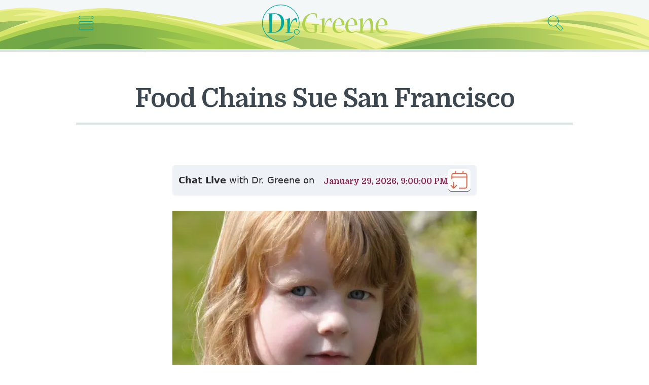

--- FILE ---
content_type: text/html; charset=utf-8
request_url: https://www.drgreene.com/food-chains-sue-san-francisco
body_size: 13142
content:
<!DOCTYPE html><html lang="en"><head><meta name="viewport" content="width=device-width"/><meta charSet="utf-8"/><link href="/static/favicon.png" rel="shortcut icon"/><title>Food Chains Sue San Francisco<!-- --> | DrGreene</title><link href="https://www.drgreene.com/food-chains-sue-san-francisco" rel="canonical"/><meta content="San Francisco became the target of legal action because of their March 2008 ordinance requiring that chain restaurants in the city disclose 4 things on" name="description"/><meta content="summary_large_image" name="twitter:card"/><meta content="@drgreene" name="twitter:site"/><meta content="Food Chains Sue San Francisco" name="twitter:title"/><meta content="San Francisco became the target of legal action because of their March 2008 ordinance requiring that chain restaurants in the city disclose 4 things on" name="twitter:description"/><meta content="@drgreene" name="twitter:creator"/><meta content="https://www.drgreene.com" name="twitter:domain"/><meta content="https://www.drgreene.com/food-chains-sue-san-francisco" property="og:url"/><meta content="article" property="og:type"/><meta content="Food Chains Sue San Francisco" property="og:title"/><meta content="San Francisco became the target of legal action because of their March 2008 ordinance requiring that chain restaurants in the city disclose 4 things on" property="og:description"/><meta content="799092217263656" property="fb:app_id"/><meta content="https://wp.drgreene.com/wp-content/uploads/Food-Chains-Sue-San-Francisco.jpg" property="og:image"/><meta content="1200" property="og:image:width"/><meta content="630" property="og:image:height"/><script type="application/ld+json">
    {
      "@context":"https://schema.org/",
      "@type":"Article",
      "name":"Food Chains Sue San Francisco",
      "about": "San Francisco became the target of legal action because of their March 2008 ordinance requiring that chain restaurants in the city disclose 4 things on",
      "author": { "@type": "Person", "@id": "https://www.drgreene.com/author/undefined", "name": "Alan Greene MD" },
      
      "copyrightHolder": { "@id": "https://www.drgreene.com/#organization" },
      "copyrightYear": 2026,
      "datePublished": "2008-07-09T15:24:01",
      "dateModified": "2016-05-22T21:44:53",
      "description": "San Francisco became the target of legal action because of their March 2008 ordinance requiring that chain restaurants in the city disclose 4 things on",
      "discussionUrl": "https://www.drgreene.com/food-chains-sue-san-francisco#comments",
      "editor": { "@id": "https://www.drgreene.com/author/drgreene#author" },
      "headline": "Food Chains Sue San Francisco",
      
      "inLanguage": "English",
      "mainEntityOfPage": "https://www.drgreene.com/food-chains-sue-san-francisco",
      "publisher": { "@id": "https://www.drgreene.com/#organization" },
      "sourceOrganization": { "@id": "https://www.drgreene.com/#organization", "type": "Organization", "name":"DrGreene", "logo": {
    "@type": "ImageObject",
    "name": "DrGreene Logo",
    "width": "230",
    "height": "67",
    "url": "https://www.drgreene.com/images/logo.png"
} },
      "url": "https://www.drgreene.com/food-chains-sue-san-francisco"
    }
    </script><meta name="next-head-count" content="21"/><link href="/static/media/favicons/android-chrome-192x192.png" rel="icon" sizes="192x192" type="image/png"/><link href="/static/media/favicons/apple-touch-icon-57x57.png" rel="apple-touch-icon" sizes="57x57"/><link href="/static/media/favicons/apple-touch-icon-60x60.png" rel="apple-touch-icon" sizes="60x60"/><link href="/static/media/favicons/apple-touch-icon-72x72.png" rel="apple-touch-icon" sizes="72x72"/><link href="/static/media/favicons/apple-touch-icon-76x76.png" rel="apple-touch-icon" sizes="76x76"/><link href="/static/media/favicons/apple-touch-icon-114x114.png" rel="apple-touch-icon" sizes="114x114"/><link href="/static/media/favicons/apple-touch-icon-120x120.png" rel="apple-touch-icon" sizes="120x120"/><link href="/static/media/favicons/apple-touch-icon-144x144.png" rel="apple-touch-icon" sizes="144x144"/><link href="/static/media/favicons/apple-touch-icon-152x152.png" rel="apple-touch-icon" sizes="152x152"/><link href="/static/media/favicons/apple-touch-icon-180x180.png" rel="apple-touch-icon" sizes="180x180"/><link href="/static/media/favicons/coast-228x228.png" rel="icon" sizes="228x228" type="image/png"/><link href="/static/media/favicons/favicon-16x16.png" rel="icon" sizes="16x16" type="image/png"/><link href="/static/media/favicons/favicon-32x32.png" rel="icon" sizes="32x32" type="image/png"/><link href="/static/media/favicons/favicon-96x96.png" rel="icon" sizes="96x96" type="image/png"/><link href="/static/media/favicons/favicon-230x230.png" rel="icon" sizes="230x230" type="image/png"/><link href="/static/media/favicons/favicon.ico" rel="shortcut icon"/><meta content="yes" name="apple-mobile-web-app-capable"/><meta content="#AED150" name="apple-mobile-web-app-status-bar-style"/><meta content="DrGreene.com" name="apple-mobile-web-app-title"/><meta content="#AED150" name="msapplication-TileColor"/><meta content="/static/media/favicons/mstile-144x144.png" name="msapplication-TileImage"/><meta content="/static/media/favicons/browserconfig.xml" name="msapplication-config"/><link href="/static/media/favicons/apple-touch-startup-image-320x460.png" media="(device-width: 320px) and (device-height: 480px) and (-webkit-device-pixel-ratio: 1)" rel="apple-touch-startup-image"/><link href="/static/media/favicons/apple-touch-startup-image-640x920.png" media="(device-width: 320px) and (device-height: 480px) and (-webkit-device-pixel-ratio: 2)" rel="apple-touch-startup-image"/><link href="/static/media/favicons/apple-touch-startup-image-640x1096.png" media="(device-width: 320px) and (device-height: 568px) and (-webkit-device-pixel-ratio: 2)" rel="apple-touch-startup-image"/><link href="/static/media/favicons/apple-touch-startup-image-750x1294.png" media="(device-width: 375px) and (device-height: 667px) and (-webkit-device-pixel-ratio: 2)" rel="apple-touch-startup-image"/><link href="/static/media/favicons/apple-touch-startup-image-1182x2208.png" media="(device-width: 414px) and (device-height: 736px) and (orientation: landscape) and (-webkit-device-pixel-ratio: 3)" rel="apple-touch-startup-image"/><link href="/static/media/favicons/apple-touch-startup-image-1242x2148.png" media="(device-width: 414px) and (device-height: 736px) and (orientation: portrait) and (-webkit-device-pixel-ratio: 3)" rel="apple-touch-startup-image"/><link href="/static/media/favicons/apple-touch-startup-image-748x1024.png" media="(device-width: 768px) and (device-height: 1024px) and (orientation: landscape) and (-webkit-device-pixel-ratio: 1)" rel="apple-touch-startup-image"/><link href="/static/media/favicons/apple-touch-startup-image-768x1004.png" media="(device-width: 768px) and (device-height: 1024px) and (orientation: portrait) and (-webkit-device-pixel-ratio: 1)" rel="apple-touch-startup-image"/><link href="/static/media/favicons/apple-touch-startup-image-1496x2048.png" media="(device-width: 768px) and (device-height: 1024px) and (orientation: landscape) and (-webkit-device-pixel-ratio: 2)" rel="apple-touch-startup-image"/><link href="/static/media/favicons/apple-touch-startup-image-1536x2008.png" media="(device-width: 768px) and (device-height: 1024px) and (orientation: portrait) and (-webkit-device-pixel-ratio: 2)" rel="apple-touch-startup-image"/><link href="https://static.drgreene.com" rel="dns-prefetch"/><link href="https://www.google-analytics.com" rel="dns-prefetch"/><link href="https://www.googletagmanager.com" rel="dns-prefetch"/><link href="https://api.drgreene.ai" rel="dns-prefetch"/><link crossorigin="true" href="https://static.drgreene.com/" rel="preconnect"/><link crossorigin="true" href="https://www.google-analytics.com" rel="preconnect"/><link crossorigin="true" href="https://www.googletagmanager.com" rel="preconnect"/><link crossorigin="true" href="https://api.drgreene.ai" rel="preconnect"/><link href="/static/favicon.ico" rel="prefetch"/><link href="/static/favicon.png" rel="prefetch"/><meta content="#A0CA40" name="theme-color"/><meta content="fdc0651ff89f1eaab87d68a6d5a4ac049220d9ceca18dfb0d4ec4286df925c2e" name="ahrefs-site-verification"/><link rel="preload" href="/_next/static/media/c59cd5d099665d2a-s.p.woff2" as="font" type="font/woff2" crossorigin="anonymous" data-next-font="size-adjust"/><link rel="preload" href="/_next/static/media/d6ea71070c5fcc60-s.p.woff2" as="font" type="font/woff2" crossorigin="anonymous" data-next-font="size-adjust"/><link rel="amphtml" href="/food-chains-sue-san-francisco?amp=1"/><link rel="preload" href="/_next/static/css/9428faf46be1d183.css" as="style"/><link rel="stylesheet" href="/_next/static/css/9428faf46be1d183.css" data-n-g=""/><link rel="preload" href="/_next/static/css/7b233cd83a8cff1c.css" as="style"/><link rel="stylesheet" href="/_next/static/css/7b233cd83a8cff1c.css" data-n-p=""/><link rel="preload" href="/_next/static/css/033627e426b69a9a.css" as="style"/><link rel="stylesheet" href="/_next/static/css/033627e426b69a9a.css" data-n-p=""/><noscript data-n-css=""></noscript><script defer="" nomodule="" src="/_next/static/chunks/polyfills-c67a75d1b6f99dc8.js"></script><script src="/_next/static/chunks/webpack-81cf9ef4cdf42b5f.js" defer=""></script><script src="/_next/static/chunks/framework-125a8517b051c9d0.js" defer=""></script><script src="/_next/static/chunks/main-d169c588e34765cc.js" defer=""></script><script src="/_next/static/chunks/pages/_app-ba672b48ccdfdf97.js" defer=""></script><script src="/_next/static/chunks/de333086-750ae39552b2f0ed.js" defer=""></script><script src="/_next/static/chunks/51fb34cd-b0aad5d4eb72fbd8.js" defer=""></script><script src="/_next/static/chunks/298-f2e4edf0d2d73b66.js" defer=""></script><script src="/_next/static/chunks/687-e2ea22e3189d0296.js" defer=""></script><script src="/_next/static/chunks/230-4c12034be8144027.js" defer=""></script><script src="/_next/static/chunks/348-4885106fd504e378.js" defer=""></script><script src="/_next/static/chunks/180-9310ad60849cd1fc.js" defer=""></script><script src="/_next/static/chunks/208-ea42832407602aa8.js" defer=""></script><script src="/_next/static/chunks/514-1aebea9550961471.js" defer=""></script><script src="/_next/static/chunks/837-ddd39ec963007c2b.js" defer=""></script><script src="/_next/static/chunks/57-e5d450d692eb89ed.js" defer=""></script><script src="/_next/static/chunks/578-d21067b8ef8f6605.js" defer=""></script><script src="/_next/static/chunks/pages/%5BrootSlug%5D-58c06d40f229713a.js" defer=""></script><script src="/_next/static/6ECi3Jt_WvGbPG8nNzyd2/_buildManifest.js" defer=""></script><script src="/_next/static/6ECi3Jt_WvGbPG8nNzyd2/_ssgManifest.js" defer=""></script><style id="__jsx-2911884883">html{font-family:'__Mulish_dcb83c', '__Mulish_Fallback_dcb83c'}h1,h2,h3,h4,h5,h6{font-family:'__Domine_09e841', '__Domine_Fallback_09e841'}.meta{font-family:'__Mulish_dcb83c', '__Mulish_Fallback_dcb83c'}</style><style data-styled="" data-styled-version="5.3.11">.dEsdwW{position:fixed;top:0;left:0;right:0;bottom:0;z-index:-1;background-color:rgba(255,255,255,0);-webkit-transition:background-color 0.3s ease-in-out;transition:background-color 0.3s ease-in-out;will-change:transform;}/*!sc*/
.dEsdwW.open{z-index:3;background-color:rgba(255,255,255,0.7);-webkit-transition:background-color 0.3s ease-in-out;transition:background-color 0.3s ease-in-out;will-change:transform;}/*!sc*/
data-styled.g3[id="sc-9c59c980-2"]{content:"dEsdwW,"}/*!sc*/
.oGWSc{background:transparent;width:45px;height:45px;border:0;-webkit-transition:all 0.1s;transition:all 0.1s;}/*!sc*/
.oGWSc:hover,.oGWSc:focus{outline:none;cursor:pointer;}/*!sc*/
.oGWSc svg{max-width:30px;}/*!sc*/
data-styled.g4[id="sc-bbb6bcd4-0"]{content:"oGWSc,"}/*!sc*/
.hAGwIj{position:relative;overflow:hidden;background:#f3f7f8;background-image:url("/static/includes/hills.svg");background-repeat:no-repeat;background-size:cover;background-position:center bottom -7px;border-bottom:5px solid #dbe4e4;-webkit-transition:blur 0.5s ease-in-out;transition:blur 0.5s ease-in-out;}/*!sc*/
.hAGwIj.nav-open{-webkit-filter:blur(5px);filter:blur(5px);-webkit-transition:blur 0.5s ease-in-out;transition:blur 0.5s ease-in-out;}/*!sc*/
.hAGwIj .logo{max-width:200px;}/*!sc*/
@media screen and (min-width:600px){.hAGwIj{padding-top:0rem;}.hAGwIj .logo{max-width:250px;}}/*!sc*/
@media screen and (min-width:1300px){.hAGwIj{background-position:center bottom -32px;}.hAGwIj .logo{max-width:280px;}}/*!sc*/
@media screen and (min-width:1900px){.hAGwIj{background-position:center bottom -35px;}}/*!sc*/
@media screen and (min-width:2100px){.hAGwIj{background-position:center bottom -43px;}}/*!sc*/
@media screen and (min-width:2400px){.hAGwIj{background-position:center bottom -47px;}}/*!sc*/
@media screen and (min-width:2600px){.hAGwIj{background-position:center bottom -50px;}}/*!sc*/
@media screen and (min-width:2800px){.hAGwIj{background-position:center bottom -57px;}}/*!sc*/
@media screen and (min-width:3000px){.hAGwIj{background-position:center bottom -65px;}}/*!sc*/
@media screen and (min-width:3200px){.hAGwIj{background-position:center bottom -75px;}}/*!sc*/
@media screen and (min-width:3400px){.hAGwIj{background-position:center bottom -95px;}}/*!sc*/
.hAGwIj .bar{position:relative;border-top:1px solid #dbe4e4;border-bottom:1px solid #dbe4e4;display:-webkit-box;display:-webkit-flex;display:-ms-flexbox;display:flex;-webkit-box-pack:center;-webkit-justify-content:center;-ms-flex-pack:center;justify-content:center;-webkit-align-items:center;-webkit-box-align:center;-ms-flex-align:center;align-items:center;}/*!sc*/
.hAGwIj .ad{max-width:768px;margin:0 auto;display:block;margin-top:7rem;}/*!sc*/
data-styled.g5[id="sc-bc991642-0"]{content:"hAGwIj,"}/*!sc*/
.byxnQa{display:-webkit-box;display:-webkit-flex;display:-ms-flexbox;display:flex;-webkit-box-pack:justify;-webkit-justify-content:space-between;-ms-flex-pack:justify;justify-content:space-between;-webkit-align-items:center;-webkit-box-align:center;-ms-flex-align:center;align-items:center;margin:0.3rem 0 0.5rem;padding:0 15px;text-align:center;max-width:1000px;margin-left:auto;margin-right:auto;}/*!sc*/
.byxnQa a{display:block;}/*!sc*/
@media screen and (min-width:1024px){.byxnQa{margin:0.8rem auto 1.4rem;}}/*!sc*/
.byxnQa h1{display:inline-block;}/*!sc*/
.byxnQa em{display:block;}/*!sc*/
data-styled.g8[id="sc-bc991642-3"]{content:"byxnQa,"}/*!sc*/
.itHOnI{background:#eef1f6;border-radius:6px;color:#282a2f;height:60px;display:-webkit-box;display:-webkit-flex;display:-ms-flexbox;display:flex;-webkit-align-content:center;-ms-flex-line-pack:center;align-content:center;-webkit-align-items:center;-webkit-box-align:center;-ms-flex-align:center;align-items:center;-webkit-box-pack:justify;-webkit-justify-content:space-between;-ms-flex-pack:justify;justify-content:space-between;padding:0 12px;max-width:100%;font-size:18px;-webkit-user-select:none;-moz-user-select:none;-ms-user-select:none;user-select:none;}/*!sc*/
@media screen and (min-width:830px){.itHOnI{max-width:100%;-webkit-flex:1;-ms-flex:1;flex:1;}}/*!sc*/
@media screen and (min-width:1030px){.itHOnI{max-width:100%;-webkit-flex:1;-ms-flex:1;flex:1;}}/*!sc*/
@media screen and (min-width:1230px){.itHOnI{max-width:100%;}}/*!sc*/
.itHOnI #ai-cta-text{display:-webkit-box;display:-webkit-flex;display:-ms-flexbox;display:flex;position:relative;padding-right:6px;}/*!sc*/
.itHOnI #ai-cta-text::after{content:"";width:3px;height:24px;background:#340115;top:2px;position:absolute;right:0;-webkit-animation:cursor-blink 1s steps(2) infinite;animation:cursor-blink 1s steps(2) infinite;}/*!sc*/
@-webkit-keyframes cursor-blink{0%{opacity:0;}}/*!sc*/
@keyframes cursor-blink{0%{opacity:0;}}/*!sc*/
data-styled.g13[id="sc-4877d7b8-0"]{content:"itHOnI,"}/*!sc*/
.cdqrBP{position:absolute;top:165px;left:calc(35% - 20px);background:#eef1f6;width:0;height:0;z-index:1;opacity:0;overflow:hidden;}/*!sc*/
.cdqrBP.closed.inited{-webkit-animation:closeThing 0.2s 0s ease-in-out both;animation:closeThing 0.2s 0s ease-in-out both;height:0;}/*!sc*/
.cdqrBP.opened{position:fixed;display:-webkit-box;display:-webkit-flex;display:-ms-flexbox;display:flex;-webkit-box-pack:center;-webkit-justify-content:center;-ms-flex-pack:center;justify-content:center;-webkit-align-items:start;-webkit-box-align:start;-ms-flex-align:start;align-items:start;height:100dvh;-webkit-animation:openThing 0.2s 0s ease-in-out both;animation:openThing 0.2s 0s ease-in-out both;}/*!sc*/
@media screen and (min-width:768px){.cdqrBP.opened{-webkit-align-items:center;-webkit-box-align:center;-ms-flex-align:center;align-items:center;padding-top:0;}}/*!sc*/
.cdqrBP .close-button{background:white;position:absolute;top:28px;right:26px;width:40px;height:45px;display:-webkit-box;display:-webkit-flex;display:-ms-flexbox;display:flex;-webkit-box-pack:center;-webkit-justify-content:center;-ms-flex-pack:center;justify-content:center;-webkit-align-items:center;-webkit-box-align:center;-ms-flex-align:center;align-items:center;border-radius:10px;}/*!sc*/
@-webkit-keyframes openThing{0%{width:10px;top:165px;left:calc(35% - 20px);height:0%;opacity:0;}100%{width:100%;left:0;top:0;opacity:1;}}/*!sc*/
@keyframes openThing{0%{width:10px;top:165px;left:calc(35% - 20px);height:0%;opacity:0;}100%{width:100%;left:0;top:0;opacity:1;}}/*!sc*/
@-webkit-keyframes closeThing{0%{width:100%;left:0;top:0;height:100%;opacity:1;}100%{width:10px;left:calc(35% - 20px);top:165px;height:0%;opacity:0;}}/*!sc*/
@keyframes closeThing{0%{width:100%;left:0;top:0;height:100%;opacity:1;}100%{width:10px;left:calc(35% - 20px);top:165px;height:0%;opacity:0;}}/*!sc*/
data-styled.g15[id="sc-4877d7b8-2"]{content:"cdqrBP,"}/*!sc*/
.glJNYi{background:#eef1f6;border-radius:6px;color:#282a2f;-webkit-box-pack:justify;-webkit-justify-content:space-between;-ms-flex-pack:justify;justify-content:space-between;-webkit-align-content:center;-ms-flex-line-pack:center;align-content:center;-webkit-align-items:center;-webkit-box-align:center;-ms-flex-align:center;align-items:center;display:-webkit-box;display:-webkit-flex;display:-ms-flexbox;display:flex;-webkit-flex-direction:column;-ms-flex-direction:column;flex-direction:column;padding:6px 12px 10px 12px;font-size:18px;-webkit-user-select:none;-moz-user-select:none;-ms-user-select:none;user-select:none;max-width:826px;height:105px;}/*!sc*/
.glJNYi a{background-color:white;border-radius:6px;margin-top:0.5rem;height:60px;width:60px;display:-webkit-box;display:-webkit-flex;display:-ms-flexbox;display:flex;-webkit-box-pack:center;-webkit-justify-content:center;-ms-flex-pack:center;justify-content:center;-webkit-align-items:center;-webkit-box-align:center;-ms-flex-align:center;align-items:center;}/*!sc*/
@media screen and (min-width:650px){.glJNYi a{height:44px;width:44px;margin-top:0;}}/*!sc*/
.glJNYi img{min-height:44px;min-width:44px;}/*!sc*/
@media screen and (min-width:650px){.glJNYi{-webkit-flex-direction:row;-ms-flex-direction:row;flex-direction:row;height:60px;padding:0 12px 0 12px;}}/*!sc*/
@media screen and (min-width:830px){.glJNYi{-webkit-flex:1;-ms-flex:1;flex:1;}}/*!sc*/
data-styled.g16[id="sc-4877d7b8-3"]{content:"glJNYi,"}/*!sc*/
.fLBsUf{position:relative;font-size:10px;}/*!sc*/
.fLBsUf.amp{background:#f4f4f4;}/*!sc*/
data-styled.g20[id="sc-3cc85355-0"]{content:"fLBsUf,"}/*!sc*/
.jKCpvM{max-width:1230px;margin:3.2rem auto;padding:0 1.6rem;}/*!sc*/
.amp .sc-3cc85355-1{max-width:600px;margin:0 auto;background:white;padding:0;class-name:__className_dcb83c;-webkit-variable:__variable_dcb83c;-moz-variable:__variable_dcb83c;-ms-variable:__variable_dcb83c;variable:__variable_dcb83c;}/*!sc*/
.amp .sc-3cc85355-1 font-family:style{font-family:'__Mulish_dcb83c','__Mulish_Fallback_dcb83c';font-style:normal;}/*!sc*/
.amp .sc-3cc85355-1 h1,.amp .jKCpvM h2,.amp .jKCpvM h3,.amp .jKCpvM h4,.amp .jKCpvM h5,.amp .jKCpvM h6{color:#8c284f;class-name:__className_09e841;-webkit-variable:__variable_09e841;-moz-variable:__variable_09e841;-ms-variable:__variable_09e841;variable:__variable_09e841;}/*!sc*/
.amp .sc-3cc85355-1 h1 font-family:style,.amp .jKCpvM h2 font-family:style,.amp .jKCpvM h3 font-family:style,.amp .jKCpvM h4 font-family:style,.amp .jKCpvM h5 font-family:style,.amp .jKCpvM h6 font-family:style{font-family:'__Domine_09e841','__Domine_Fallback_09e841';font-weight:700;font-style:normal;}/*!sc*/
@media screen and (min-width:1024px){.jKCpvM{display:-webkit-box;display:-webkit-flex;display:-ms-flexbox;display:flex;padding:0 3.6rem;-webkit-box-pack:center;-webkit-justify-content:center;-ms-flex-pack:center;justify-content:center;}}/*!sc*/
@media screen and (min-width:1110px){.jKCpvM{padding:0 5.6rem;}}/*!sc*/
@media screen and (min-width:1250px){.jKCpvM{margin:8rem auto 3rem;-webkit-flex-direction:row;-ms-flex-direction:row;flex-direction:row;padding:0 1.6rem;}}/*!sc*/
.amp .sc-3cc85355-1 .question{padding:0 16px;}/*!sc*/
.jKCpvM .show-mobile > span{display:block;font-size:2.5rem;font-weight:bold;text-align:center;}/*!sc*/
@media screen and (min-width:1250px){.jKCpvM .show-mobile{display:none;}}/*!sc*/
.jKCpvM p iframe{max-width:100%;}/*!sc*/
data-styled.g21[id="sc-3cc85355-1"]{content:"jKCpvM,"}/*!sc*/
.karMHk{display:-webkit-box;display:-webkit-flex;display:-ms-flexbox;display:flex;-webkit-box-pack:justify;-webkit-justify-content:space-between;-ms-flex-pack:justify;justify-content:space-between;color:#444444;line-height:1.5;font-size:1.4rem;margin-top:2rem;color:#999;}/*!sc*/
.karMHk a{color:#999;border-bottom:none;}/*!sc*/
.karMHk a:hover{border-bottom:1px solid #3c4750;}/*!sc*/
data-styled.g26[id="sc-3cc85355-6"]{content:"karMHk,"}/*!sc*/
.itJsBy h1{margin-top:0;max-width:98rem;padding-top:4.5rem;padding-bottom:2rem;margin-left:auto;margin-right:auto;margin-bottom:0.4rem;font-size:4rem;line-height:1.15;color:#3c4750;-webkit-letter-spacing:-1px;-moz-letter-spacing:-1px;-ms-letter-spacing:-1px;letter-spacing:-1px;border-bottom:4px solid #dbe4e4;}/*!sc*/
@media screen and (min-width:768px){.itJsBy h1{padding-top:5.5rem;font-size:5rem;line-height:1.1;margin-bottom:0.2rem;}}/*!sc*/
@media screen and (min-width:1024px){.itJsBy h1{padding-top:6.5rem;margin-bottom:0;}}/*!sc*/
data-styled.g28[id="sc-3cc85355-8"]{content:"itJsBy,"}/*!sc*/
.dXyupl{max-width:60rem;margin:0 auto;font-size:1.9rem;line-height:1.59;font-weight:400;}/*!sc*/
.amp .sc-3cc85355-9{font-size:19px;color:rgb(55,55,55);margin-bottom:0;line-height:1.475;}/*!sc*/
@media print{.dXyupl{max-width:100%;}}/*!sc*/
.dXyupl img{max-width:100%;width:100%;height:auto;}/*!sc*/
.dXyupl p{color:#373737;margin-bottom:35px;line-height:1.475;}/*!sc*/
.dXyupl h2{font-size:4rem;line-height:1.1;margin-top:4rem;margin-bottom:1.2rem;}/*!sc*/
@media screen and (min-width:768px){.dXyupl h2{font-size:4.2rem;}}/*!sc*/
.amp .sc-3cc85355-9 h2{font-size:32px;margin-top:40px;margin-bottom:12px;}/*!sc*/
.amp .sc-3cc85355-9 h2:first-of-type{margin-top:0;}/*!sc*/
.dXyupl h3{font-size:2.8rem;line-height:1.19;margin-top:3rem;margin-bottom:1rem;}/*!sc*/
@media screen and (min-width:768px){.dXyupl h3{font-size:2.9rem;}.amp .sc-3cc85355-9 h3{font-size:1.6rem;}}/*!sc*/
.dXyupl h4{font-size:2.3rem;line-height:1.25;margin-top:3rem;margin-bottom:5rem;}/*!sc*/
.dXyupl h4 a{line-height:1.35;}/*!sc*/
.dXyupl h5{font-size:2.05rem;line-height:1.4;margin-top:2rem;margin-bottom:1rem;}/*!sc*/
.dXyupl h2 +{margin-top:1.4rem;}/*!sc*/
.dXyupl h2 + blockquote,.dXyupl h3 + blockquote,.dXyupl h4 + blockquote{margin-top:4.2rem;}/*!sc*/
.dXyupl blockquote + h2,.dXyupl blockquote + h3,.dXyupl blockquote + h4{margin-top:5.5rem;}/*!sc*/
.dXyupl blockquote{background:#dbe4e4;margin:4rem 0 5rem;padding:0rem 1.6rem;border-top:1px solid #dbe4e4;border-bottom:1px solid #dbe4e4;}/*!sc*/
@media screen and (min-width:600px){.dXyupl blockquote{border-radius:6px;border:1px solid #dbe4e4;padding:0rem 2rem;}}/*!sc*/
@media screen and (min-width:720px){.dXyupl blockquote{margin:4rem -4rem 5rem;padding:1rem 4rem;}}/*!sc*/
@media screen and (min-width:1024px){.dXyupl blockquote{margin:4rem -1rem 5rem;padding:1rem 2rem;}}/*!sc*/
@media screen and (min-width:1150px){.dXyupl blockquote{margin:4rem -4rem 5rem;padding:1rem 4rem;}}/*!sc*/
.dXyupl blockquote h2,.dXyupl blockquote h3,.dXyupl blockquote h4{font-size:2.2rem;margin:1rem 0 3rem;padding:0;}/*!sc*/
.dXyupl blockquote p:last-of-type{margin-bottom:2rem;}/*!sc*/
.dXyupl figure{padding:0;margin:0 -1.6rem;}/*!sc*/
@media screen and (min-width:632px){.dXyupl figure{margin:unset;}}/*!sc*/
.dXyupl a.podcast-link{background-position:4px center;background-size:14px;padding-left:22px;}/*!sc*/
.amp .sc-3cc85355-9 a{color:#00a8a2;}/*!sc*/
.dXyupl ul,.dXyupl ol{color:#373737;line-height:1.475;padding-left:1em;}/*!sc*/
.dXyupl ul li,.dXyupl ol li{margin-bottom:1.2rem;list-style-type:none;}/*!sc*/
.dXyupl ul li:before,.dXyupl ol li:before{width:1rem;display:inline-block;font-weight:bold;display:inline-block;width:1em;margin-left:-1em;color:#00a8a2;content:"°";}/*!sc*/
.dXyupl ul li > ul,.dXyupl ol li > ul,.dXyupl ul li ol,.dXyupl ol li ol{margin-top:1.7rem;}/*!sc*/
.dXyupl .show-notes{margin-bottom:7rem;}/*!sc*/
.dXyupl .show-notes h3{margin-bottom:1.5rem;font-size:2.1rem;font-weight:400;-webkit-letter-spacing:-0.4px;-moz-letter-spacing:-0.4px;-ms-letter-spacing:-0.4px;letter-spacing:-0.4px;color:#999;}/*!sc*/
data-styled.g29[id="sc-3cc85355-9"]{content:"dXyupl,"}/*!sc*/
.bHUFaj{margin-top:4rem;max-width:60rem;padding:0 1.6rem;margin:0 auto;}/*!sc*/
@media screen and (min-width:600px){.bHUFaj{max-width:63.2rem;}}/*!sc*/
.amp .sc-3cc85355-10{font-family:"Muli",sans-serif;max-width:600px;padding:0;background-color:#fff;padding-bottom:2rem;}/*!sc*/
.amp .sc-3cc85355-10 .author-inner{padding:20px 16px;}/*!sc*/
.amp .sc-3cc85355-10 .meta{color:rgb(153,153,153);font-weight:400;font-size:14px;-webkit-letter-spacing:-0.2px;-moz-letter-spacing:-0.2px;-ms-letter-spacing:-0.2px;letter-spacing:-0.2px;}/*!sc*/
.amp .sc-3cc85355-10 a{color:#8c284f;-webkit-text-decoration:none;text-decoration:none;}/*!sc*/
.amp .sc-3cc85355-10 h4{color:#8c284f;font-weight:900;class-name:__className_09e841;-webkit-variable:__variable_09e841;-moz-variable:__variable_09e841;-ms-variable:__variable_09e841;variable:__variable_09e841;-webkit-text-decoration:none;text-decoration:none;font-size:30px;border-bottom:none;line-height:1.25;-webkit-letter-spacing:-1px;-moz-letter-spacing:-1px;-ms-letter-spacing:-1px;letter-spacing:-1px;}/*!sc*/
.amp .sc-3cc85355-10 h4 font-family:style{font-family:'__Domine_09e841','__Domine_Fallback_09e841';font-weight:700;font-style:normal;}/*!sc*/
@media screen and (min-width:1024px){.bHUFaj.no-ads .author-inner{margin:0 auto;}}/*!sc*/
@media screen and (min-width:1250px){.bHUFaj{margin:0 auto;-webkit-box-pack:justify;-webkit-justify-content:space-between;-ms-flex-pack:justify;justify-content:space-between;}.bHUFaj.no-ads{-webkit-box-pack:center;-webkit-justify-content:center;-ms-flex-pack:center;justify-content:center;}}/*!sc*/
.bHUFaj .author-inner{padding:4rem 0 3rem;border-top:1px solid #dbe4e4;width:100%;max-width:60rem;margin:0 auto;}/*!sc*/
.amp .sc-3cc85355-10 .author-inner{width:auto;}/*!sc*/
@media screen and (min-width:1024px){.bHUFaj .author-inner{padding:3rem 0;}}/*!sc*/
@media print{.bHUFaj .author-inner{max-width:100%;}}/*!sc*/
.bHUFaj .author-content{display:grid;grid-template-columns:auto;grid-gap:20px;}/*!sc*/
.bHUFaj .author-content.has-photo{grid-template-columns:100px auto;}/*!sc*/
.bHUFaj .author-content img{max-width:100%;}/*!sc*/
.bHUFaj span{color:#999;font-weight:400;font-size:1.4rem;-webkit-letter-spacing:-0.2px;-moz-letter-spacing:-0.2px;-ms-letter-spacing:-0.2px;letter-spacing:-0.2px;}/*!sc*/
.bHUFaj h4{font-size:2.7rem;margin-top:0.2rem;margin-bottom:1.1rem;font-weight:100;-webkit-letter-spacing:-0.3px;-moz-letter-spacing:-0.3px;-ms-letter-spacing:-0.3px;letter-spacing:-0.3px;}/*!sc*/
.bHUFaj .description{font-size:1.6rem;margin-bottom:3rem;}/*!sc*/
.amp .sc-3cc85355-10 .description{font-size:16px;margin-bottom:2rem;}/*!sc*/
.amp .sc-3cc85355-10 .description a{color:#00a8a2;}/*!sc*/
data-styled.g30[id="sc-3cc85355-10"]{content:"bHUFaj,"}/*!sc*/
.ia-dilQ{max-width:620px;margin:0 auto;padding:0rem 0 4rem;font-size:2.1rem;}/*!sc*/
@media screen and (min-width:600px){.ia-dilQ{max-width:63.2rem;}}/*!sc*/
.amp .sc-3cc85355-12{font-size:21px;padding:0 16px;}/*!sc*/
data-styled.g32[id="sc-3cc85355-12"]{content:"ia-dilQ,"}/*!sc*/
.ktMGoJ{margin-top:2.9rem;}/*!sc*/
@media screen and (min-width:768px){.ktMGoJ{margin-top:3.3rem;}}/*!sc*/
@media screen and (min-width:1024px){.ktMGoJ{margin-top:4rem;}}/*!sc*/
.amp .sc-3cc85355-14{padding:0 16px;margin-top:0;}/*!sc*/
.ktMGoJ img{max-width:100%;height:auto;}/*!sc*/
.ktMGoJ .styled-table{margin:4rem 0 5rem;padding:0rem 1rem;}/*!sc*/
.ktMGoJ .styled-table .styled-table__inner{border-top:1px solid #dbe4e4;border-bottom:1px solid #dbe4e4;}/*!sc*/
@media screen and (min-width:600px){.ktMGoJ .styled-table .styled-table__inner{border-radius:6px;border:1px solid #dbe4e4;padding:0rem 2rem;}}/*!sc*/
@media screen and (min-width:720px){.ktMGoJ .styled-table .styled-table__inner{margin:4rem -4rem 5rem;padding:1rem 4rem;}}/*!sc*/
.ktMGoJ .styled-table h3{margin-top:1rem;padding-bottom:3px;}/*!sc*/
.ktMGoJ .styled-table ul{display:grid;grid-template-columns:calc(50% - 10px) calc(50% - 10px);grid-gap:0 20px;margin:0;list-style-type:none;padding-left:0;padding-bottom:3rem;}/*!sc*/
.ktMGoJ .styled-table ul:first-of-type{padding-top:2rem;}/*!sc*/
.ktMGoJ .styled-table ul li{border-bottom:1px solid #dbe4e4;margin-bottom:1rem;padding-bottom:1rem;padding-top:1rem;}/*!sc*/
.ktMGoJ .styled-table ul li:before{content:"";}/*!sc*/
data-styled.g34[id="sc-3cc85355-14"]{content:"ktMGoJ,"}/*!sc*/
.bQCrIT{text-align:center;padding:0 1.6rem;}/*!sc*/
.amp .sc-3cc85355-17{padding:0 1rem;}/*!sc*/
.amp .sc-3cc85355-17 h1{color:#373737;font-size:37px;margin-top:0rem;text-align:left;padding-top:0;line-height:1.25;margin-bottom:1.9rem;padding-bottom:1rem;border-bottom-width:3px;class-name:__className_09e841;-webkit-variable:__variable_09e841;-moz-variable:__variable_09e841;-ms-variable:__variable_09e841;variable:__variable_09e841;}/*!sc*/
.amp .sc-3cc85355-17 h1 font-family:style{font-family:'__Domine_09e841','__Domine_Fallback_09e841';font-weight:700;font-style:normal;}/*!sc*/
data-styled.g37[id="sc-3cc85355-17"]{content:"bQCrIT,"}/*!sc*/
.djUOZn{background:#00a8a2;color:#fff;border:0;font-size:1.6rem;padding:1.6rem 1.5rem;display:inline-block;-webkit-transition:all 0.1s;transition:all 0.1s;class-name:__className_dcb83c;-webkit-variable:__variable_dcb83c;-moz-variable:__variable_dcb83c;-ms-variable:__variable_dcb83c;variable:__variable_dcb83c;font-weight:900;background:#8c284f;padding-left:26px;padding-right:26px;text-transform:uppercase;box-shadow:0.4px 3px 0 -0.4px #480a23;width:100%;font-size:2rem;-webkit-letter-spacing:-0.3px;-moz-letter-spacing:-0.3px;-ms-letter-spacing:-0.3px;letter-spacing:-0.3px;padding:1.2rem 1.5rem;}/*!sc*/
.djUOZn font-family:style{font-family:'__Mulish_dcb83c','__Mulish_Fallback_dcb83c';font-style:normal;}/*!sc*/
.djUOZn:hover,.djUOZn:focus{background:#8c284f;}/*!sc*/
.djUOZn:disabled{cursor:not-allowed;}/*!sc*/
.amp .sc-66ea9c50-0{font-size:20px;}/*!sc*/
.djUOZn[disabled]{opacity:0.6;}/*!sc*/
.djUOZn:hover,.djUOZn:focus{outline:none;cursor:pointer;}/*!sc*/
data-styled.g52[id="sc-66ea9c50-0"]{content:"djUOZn,"}/*!sc*/
.htphPn{background:#3b464f;border-top:6px solid #c1d2d7;}/*!sc*/
.htphPn .innerWrapper{display:-webkit-box;display:-webkit-flex;display:-ms-flexbox;display:flex;-webkit-flex-direction:column;-ms-flex-direction:column;flex-direction:column;margin:0 auto;padding:1rem 1.6rem 6rem;max-width:1200px;}/*!sc*/
@media screen and (min-width:470px){.htphPn .innerWrapper{-webkit-flex-flow:row wrap;-ms-flex-flow:row wrap;flex-flow:row wrap;-webkit-box-pack:justify;-webkit-justify-content:space-between;-ms-flex-pack:justify;justify-content:space-between;padding:4rem 1.6rem 6rem;}}/*!sc*/
@media screen and (min-width:540px){.htphPn .innerWrapper{-webkit-box-pack:unset;-webkit-justify-content:unset;-ms-flex-pack:unset;justify-content:unset;}}/*!sc*/
@media screen and (min-width:768px){.htphPn .innerWrapper{-webkit-flex-direction:row;-ms-flex-direction:row;flex-direction:row;padding:4rem 2rem 6rem;}}/*!sc*/
@media screen and (min-width:1024px){.htphPn .innerWrapper{display:grid;grid-template-columns:1fr 1fr 2fr;grid-gap:10px;padding:4rem 2.4rem 6rem;}}/*!sc*/
@media screen and (min-width:1250px){.htphPn .innerWrapper{padding:7rem 0 6rem;}}/*!sc*/
.htphPn .innerWrapper a{display:block;padding:0.3rem 0;color:#c2ccd1;}/*!sc*/
.htphPn .innerWrapper a:hover{-webkit-text-decoration:underline;text-decoration:underline;}/*!sc*/
.htphPn ul{margin:0;padding:0;list-style-type:none;class-name:__className_dcb83c;-webkit-variable:__variable_dcb83c;-moz-variable:__variable_dcb83c;-ms-variable:__variable_dcb83c;variable:__variable_dcb83c;}/*!sc*/
@media print{.htphPn ul{display:none;}}/*!sc*/
.htphPn ul font-family:style{font-family:'__Mulish_dcb83c','__Mulish_Fallback_dcb83c';font-style:normal;}/*!sc*/
.htphPn ul a{display:block;line-height:1.6;padding:0.05rem 0;}/*!sc*/
.htphPn ul li{font-size:1.7rem;-webkit-letter-spacing:0.15px;-moz-letter-spacing:0.15px;-ms-letter-spacing:0.15px;letter-spacing:0.15px;}/*!sc*/
.htphPn h6{font-size:2.7rem;margin-top:0;margin-bottom:0.8rem;-webkit-letter-spacing:-0.7px;-moz-letter-spacing:-0.7px;-ms-letter-spacing:-0.7px;letter-spacing:-0.7px;font-family:var(--font-mulish);font-weight:400;color:#00a8a2;font-weight:400;}/*!sc*/
@media screen and (min-width:768px){.htphPn h6{margin-bottom:2rem;}}/*!sc*/
@media screen and (min-width:1024px){.htphPn h6{margin-bottom:1rem;}}/*!sc*/
@media print{.htphPn h6{display:none;}}/*!sc*/
.htphPn p{font-size:1.7rem;}/*!sc*/
@media screen and (min-width:900px){.htphPn p{font-size:1.5rem;}}/*!sc*/
@media screen and (min-width:1024px){.htphPn p{font-size:1.7rem;}}/*!sc*/
.htphPn .about-links{-webkit-order:1;-ms-flex-order:1;order:1;margin-top:4rem;margin-bottom:3rem;}/*!sc*/
@media screen and (min-width:470px){.htphPn .about-links{margin-top:0;margin-bottom:0;}}/*!sc*/
@media screen and (min-width:540px){.htphPn .about-links{margin-right:8rem;}}/*!sc*/
@media screen and (min-width:768px){.htphPn .about-links{width:33%;}}/*!sc*/
@media screen and (min-width:900px){.htphPn .about-links{margin-right:unset;}}/*!sc*/
@media screen and (min-width:1024px){.htphPn .about-links{width:100%;-webkit-order:unset;-ms-flex-order:unset;order:unset;}}/*!sc*/
.htphPn .content-links{-webkit-order:2;-ms-flex-order:2;order:2;}/*!sc*/
@media screen and (min-width:520px){.htphPn .content-links{margin-right:5rem;}}/*!sc*/
@media screen and (min-width:768px){.htphPn .content-links{width:33%;margin-right:0;}}/*!sc*/
@media screen and (min-width:1024px){.htphPn .content-links{width:100%;-webkit-order:unset;-ms-flex-order:unset;order:unset;}}/*!sc*/
.htphPn .get-in-touch{-webkit-order:3;-ms-flex-order:3;order:3;margin-top:4rem;}/*!sc*/
@media screen and (min-width:900px){.htphPn .get-in-touch{margin-top:0;width:33%;}}/*!sc*/
@media screen and (min-width:1024px){.htphPn .get-in-touch{width:100%;-webkit-order:unset;-ms-flex-order:unset;order:unset;padding-left:150px;}}/*!sc*/
.htphPn .get-in-touch p{color:#c2ccd1;}/*!sc*/
.htphPn .get-in-touch img{width:100%;max-width:400px;}/*!sc*/
.htphPn .copyright{padding-top:3rem;padding-bottom:3rem;-webkit-order:4;-ms-flex-order:4;order:4;width:100%;color:#c2ccd1;text-align:center;}/*!sc*/
.htphPn .copyright p{font-size:1.4rem;}/*!sc*/
@media screen and (min-width:768px){.htphPn .copyright{-webkit-flex:1;-ms-flex:1;flex:1;}}/*!sc*/
@media screen and (min-width:1024px){.htphPn .copyright{-webkit-order:unset;-ms-flex-order:unset;order:unset;margin:0;}}/*!sc*/
.htphPn .social{word-break:break-word;}/*!sc*/
.htphPn .social a{display:-webkit-box;display:-webkit-flex;display:-ms-flexbox;display:flex;line-height:1;margin-bottom:1rem;}/*!sc*/
.htphPn .icon{display:inline-block;margin-right:1rem;}/*!sc*/
.htphPn .icon svg{width:18px;height:18px;}/*!sc*/
.htphPn .icon svg path{fill:#00a8a2;}/*!sc*/
data-styled.g54[id="sc-a7c3291a-0"]{content:"htphPn,"}/*!sc*/
.TvTDs form.sending{opacity:0.7;}/*!sc*/
.TvTDs form.success{background:lightgreen;}/*!sc*/
.TvTDs form.error{background:indianred;}/*!sc*/
.TvTDs form fieldset{border:none;padding:0;}/*!sc*/
.amp .sc-4d64e43a-0 form fieldset{margin-top:2rem;}/*!sc*/
.TvTDs form fieldset .upper-wrapper label{text-transform:uppercase;-webkit-letter-spacing:1px;-moz-letter-spacing:1px;-ms-letter-spacing:1px;letter-spacing:1px;font-size:1.4rem;margin-bottom:0.6rem;display:block;}/*!sc*/
.amp .sc-4d64e43a-0 form fieldset .upper-wrapper label{font-size:14px;}/*!sc*/
.TvTDs form fieldset .upper-wrapper input{font-size:1.8rem;width:100%;border:none;border:2px solid #dbe4e4;padding:1rem;-webkit-transition:all 0.2s ease;transition:all 0.2s ease;line-height:2.4rem;}/*!sc*/
.amp .sc-4d64e43a-0 form fieldset .upper-wrapper input{font-size:18px;padding:10px;max-width:490px;}/*!sc*/
.TvTDs form fieldset .upper-wrapper input:hover,.TvTDs form fieldset .upper-wrapper input:focus{-webkit-transition:border-color 0.2s ease;transition:border-color 0.2s ease;outline:none;border-color:#c5e3b0;}/*!sc*/
.TvTDs form fieldset .upper-wrapper div:nth-child(2){margin-top:2rem;}/*!sc*/
.TvTDs form fieldset .upper-wrapper div:nth-child(3){margin-top:2rem;}/*!sc*/
data-styled.g58[id="sc-4d64e43a-0"]{content:"TvTDs,"}/*!sc*/
.hOFoIJ{border-radius:4px;box-shadow:inset 20px 20px 0 rgba(0,168,162,0.2),inset -20px -20px 0 rgba(174,209,80,0.2);padding:6rem 4rem;max-width:900px;margin:0 auto 8rem;}/*!sc*/
@media screen and (min-width:600px){.hOFoIJ{display:grid;grid-template-columns:48% 48%;grid-gap:4%;}}/*!sc*/
.amp .sc-4d64e43a-1{display:block;max-width:520px;padding:60px 40px;border-radius:0;margin-bottom:0;}/*!sc*/
data-styled.g59[id="sc-4d64e43a-1"]{content:"hOFoIJ,"}/*!sc*/
.jnGMEi span{display:block;}/*!sc*/
.jnGMEi span:first-child{color:#8c284f;margin:0 0 15px;font-size:3.1rem;line-height:1.17;-webkit-letter-spacing:-0.5px;-moz-letter-spacing:-0.5px;-ms-letter-spacing:-0.5px;letter-spacing:-0.5px;class-name:__className_09e841;-webkit-variable:__variable_09e841;-moz-variable:__variable_09e841;-ms-variable:__variable_09e841;variable:__variable_09e841;}/*!sc*/
.jnGMEi span:first-child font-family:style{font-family:'__Domine_09e841','__Domine_Fallback_09e841';font-weight:700;font-style:normal;}/*!sc*/
.amp .sc-4d64e43a-3 span:first-child{font-size:31px;}/*!sc*/
.jnGMEi span:last-child{font-size:1.8rem;line-height:1.4;}/*!sc*/
.amp .sc-4d64e43a-3 span:last-child{font-size:18px;}/*!sc*/
data-styled.g61[id="sc-4d64e43a-3"]{content:"jnGMEi,"}/*!sc*/
</style></head><body class="/food-chains-sue-san-francisco"><div id="__next"><div id="mainContainer"><div><header class="sc-bc991642-0 hAGwIj"><div class="sc-bc991642-3 byxnQa"><button aria-label="Main nav icon" class="sc-bbb6bcd4-0 oGWSc"><svg height="37px" version="1.1" viewBox="0 0 39 37" width="39px" xmlns="http://www.w3.org/2000/svg" xmlns:xlink="http://www.w3.org/1999/xlink"><g fill="none" fill-rule="evenodd" id="Page-1" stroke="none" stroke-width="1"><g id="Artboard-2" transform="translate(-31.000000, -102.000000)"><g id="New-Menu" transform="translate(25.500000, 95.064942)"><rect height="50" id="Rectangle" width="50" x="0" y="0.93505822"></rect><rect height="7.28000021" id="Rectangle-5" rx="3.6400001" stroke="#00A8A2" stroke-width="1.4" width="36.7640001" x="6.34499946" y="7.59005723"></rect><rect height="7.28000021" id="Rectangle-5" rx="3.6400001" stroke="#00A8A2" stroke-width="1.4" width="36.7640001" x="6.34499946" y="21.5130573"></rect><rect height="7.28000021" id="Rectangle-5" rx="3.6400001" stroke="#00A8A2" stroke-width="1.4" width="36.7640001" x="6.34499946" y="35.4360573"></rect></g></g></g></svg></button><a aria-label="Dr. Greene logo" title="Dr Greene logo" href="/"><img alt="Dr. Greene logo" loading="lazy" width="288" height="87" decoding="async" data-nimg="1" class="logo" style="color:transparent" src="/_next/static/media/logo.ff1dc5e4.svg"/></a><button aria-label="Search icon" class="sc-bbb6bcd4-0 oGWSc"><svg height="37px" version="1.1" viewBox="0 0 37 37" width="37px" xmlns="http://www.w3.org/2000/svg" xmlns:xlink="http://www.w3.org/1999/xlink"><g fill="none" fill-rule="evenodd" id="Page-1" stroke="none" stroke-width="1"><g id="Artboard-2" transform="translate(-98.000000, -102.000000)"><g id="New-Search" transform="translate(91.500000, 95.064942)"><rect height="50" id="Rectangle" width="50" x="0.0447384252" y="0.228709951"></rect><circle cx="20.2910671" cy="20.3953153" id="a" r="12.7339461" stroke="#00A8A2" stroke-width="1.4" transform="translate(20.291067, 20.395315) rotate(43.000000) translate(-20.291067, -20.395315) "></circle><path d="M28.4215238,32.2209274 L39.3663767,32.2209274 C41.5680924,32.2209274 43.3492199,33.9845303 43.3492199,36.197398 C43.3492199,38.3959274 41.5760581,40.1770548 39.3823081,40.1770548 L28.3992199,40.1770548" id="b" stroke="#00A8A2" stroke-width="1.4" transform="translate(35.874220, 36.198991) rotate(43.000000) translate(-35.874220, -36.198991) "></path></g></g></g></svg></button></div></header></div><div class=""><div class="sc-3cc85355-0 fLBsUf text-links "><div class="sc-3cc85355-8 itJsBy"><div class="sc-3cc85355-17 bQCrIT"><h1>Food Chains Sue San Francisco</h1></div><div class="sc-3cc85355-1 jKCpvM"><div><div class="sc-3cc85355-9 dXyupl"><div style="margin-bottom:30px"><div class="sc-4877d7b8-3 glJNYi"></div></div><div></div><img alt="" preload="true" loading="lazy" width="600" height="399" decoding="async" data-nimg="1" style="color:transparent" sizes="(max-width: 450px) 100vw, (max-width: 600px) 100vw, 600px" srcSet="/_next/image?url=https%3A%2F%2Fwp.drgreene.com%2Fwp-content%2Fuploads%2FFood-Chains-Sue-San-Francisco.jpg&amp;w=640&amp;q=75 640w, /_next/image?url=https%3A%2F%2Fwp.drgreene.com%2Fwp-content%2Fuploads%2FFood-Chains-Sue-San-Francisco.jpg&amp;w=750&amp;q=75 750w, /_next/image?url=https%3A%2F%2Fwp.drgreene.com%2Fwp-content%2Fuploads%2FFood-Chains-Sue-San-Francisco.jpg&amp;w=828&amp;q=75 828w, /_next/image?url=https%3A%2F%2Fwp.drgreene.com%2Fwp-content%2Fuploads%2FFood-Chains-Sue-San-Francisco.jpg&amp;w=1080&amp;q=75 1080w, /_next/image?url=https%3A%2F%2Fwp.drgreene.com%2Fwp-content%2Fuploads%2FFood-Chains-Sue-San-Francisco.jpg&amp;w=1200&amp;q=75 1200w, /_next/image?url=https%3A%2F%2Fwp.drgreene.com%2Fwp-content%2Fuploads%2FFood-Chains-Sue-San-Francisco.jpg&amp;w=1920&amp;q=75 1920w, /_next/image?url=https%3A%2F%2Fwp.drgreene.com%2Fwp-content%2Fuploads%2FFood-Chains-Sue-San-Francisco.jpg&amp;w=2048&amp;q=75 2048w, /_next/image?url=https%3A%2F%2Fwp.drgreene.com%2Fwp-content%2Fuploads%2FFood-Chains-Sue-San-Francisco.jpg&amp;w=3840&amp;q=75 3840w" src="/_next/image?url=https%3A%2F%2Fwp.drgreene.com%2Fwp-content%2Fuploads%2FFood-Chains-Sue-San-Francisco.jpg&amp;w=3840&amp;q=75"/><div class="sc-3cc85355-6 karMHk meta"></div><div class="sc-3cc85355-14 ktMGoJ">
<p>San Francisco became the target of legal action because of their March 2008 ordinance requiring that chain restaurants in the city disclose 4 things on their menus for each item: calories, saturated fat, carbohydrates, and sodium. </p>
<p>Representatives of the chains, including McDonald’s and Burger King, filed a lawsuit in federal court arguing that the ordinance, among other things, violates the U.S. Constitution’s First Amendment, which guarantees free speech, by forcing certain language on the menus.</p>
<p>San Francisco’s City Attorney Dennis Herrera (who has an interesting sense of humor) responded that this argument has about as much legal merit as the nutritional merit of a McDonald’s Chocolate Triple Thick 32 ounce shake (1,160 calories, 27 grams of fat). He went on, comparing this lawsuit’s attempt to obstruct the city’s ordinance to the kind of obstruction arteries might get from a Quizno’s footlong Tuna Melt (2,090 calories, 175 grams of fat). “I think it’s outrageous that fat-peddling chain restaurants are asserting a First Amendment right to keep consumers uninformed about the nutritional contents of their menu items,” said the City Attorney, calling the irony “as rich as an order of Outback Steakhouse Aussie Cheese Fries with Ranch Dressing (2,900 calories, 182 grams of fat).”</p>
<p>What do you think of the ordinance or the lawsuit? Should menu labeling be required or voluntary? If required, are these 4 items too much, too little, or just right?</p>
<p>I’m inclined to think that menu labeling will help people make wiser choices. Recent evidence that food diaries are one of the most powerful tools for losing weight leads me to suspect that being confronted with the numbers would do some bodies good.</p>
</div><div class="sc-3cc85355-12 ia-dilQ"><div><strong>Published on: </strong> <span class="meta">July 09, 2008</span></div></div></div><div id="ai-cta" class="sc-4877d7b8-0 itHOnI"><span id="ai-cta-text"> </span><svg class="w-6 h-6" fill="none" stroke="white" stroke-width="1.2" style="background:#5e1531;border:3px solid white;border-radius:9999px;height:45px;padding:5px;width:45px" viewBox="0 0 24 24" xmlns="http://www.w3.org/2000/svg"><path d="M6 12L3.269 3.126A59.768 59.768 0 0121.485 12 59.77 59.77 0 013.27 20.876L5.999 12zm0 0h7.5" stroke-linecap="round" stroke-linejoin="round"></path></svg></div><div class="sc-4877d7b8-2 cdqrBP closed notInited" id="AiFullscreenWrapper"></div></div></div><div id="author" class="sc-3cc85355-10 bHUFaj"><div class="author-inner"><span class="meta">About the Author</span><a aria-label="View author bio" rel="author" href="/author/drgreene"><h4>Alan Greene MD</h4></a><div class="author-content meta has-photo" style="position:relative"><div style="height:100px;width:100px"><img alt="Photo of Alan Greene MD" loading="lazy" width="100" height="120" decoding="async" data-nimg="1" style="color:transparent" srcSet="/_next/image?url=https%3A%2F%2Fwp.drgreene.com%2Fwp-content%2Fuploads%2FAlan-Greene-MD-2018-Headshot-Web.jpg&amp;w=128&amp;q=75 1x, /_next/image?url=https%3A%2F%2Fwp.drgreene.com%2Fwp-content%2Fuploads%2FAlan-Greene-MD-2018-Headshot-Web.jpg&amp;w=256&amp;q=75 2x" src="/_next/image?url=https%3A%2F%2Fwp.drgreene.com%2Fwp-content%2Fuploads%2FAlan-Greene-MD-2018-Headshot-Web.jpg&amp;w=256&amp;q=75"/></div><div class="description">Dr. Greene is a concierge physician at <a rel="nofollow" href=https://crescendomd.com>Crescendo MD</a> in Portola Valley, California. He is an<a href="/books/" target="_blank">author</a>, <a href="/the-berkeley-project-why-be-normal/" target="_blank">national</a> and <a href="/dr-greene-at-tedxbrussels/" target="_blank">international TEDx speaker</a>, and global health advocate. He is a graduate of Princeton University and University of California San Francisco. </div></div></div></div><div class="sc-4d64e43a-1 hOFoIJ"><div class="sc-4d64e43a-3 jnGMEi"><span>Get Dr. Greene&#x27;s Wellness Recommendations</span><span class="meta">Signup now to get Dr. Greene&#x27;s healing philosophy, insight into medical trends, parenting tips, seasonal highlights, and health news delivered to your inbox every month.</span></div><div class="sc-4d64e43a-0 TvTDs"><form action-xhr="/api/subscribers/create" method="post" target="_top"><fieldset aria-busy="false"><div class="upper-wrapper"><div><label class="meta" for="name">First Name</label><input aria-label="First name" autoComplete="off" name="name" type="name"/></div><div><label class="meta" for="email">Email Address</label><input aria-label="Your email address" autoComplete="off" name="email" type="email"/></div><div><button aria-label="Sign Up" type="submit" class="sc-66ea9c50-0 djUOZn">Send Me The Tips!</button></div></div></fieldset><div></div></form></div></div></div></div><div class="sc-a7c3291a-0 htphPn footer"><div class="innerWrapper"><div class="about-links"><h6 class="meta __variable_09e841">About Us</h6><ul><li><a href="/about-us">About DrGreene.com</a></li><li><a href="/contact">Contact Us</a></li><li><a href="/awards">Awards</a></li><li><a href="/terms-of-use">Terms of Use</a></li><li><a href="/privacy">Privacy Policy</a></li></ul></div><div class="content-links"><h6 class="meta __variable_09e841">Content</h6><ul><li><a href="/dr-greenes-blog">Dr. Greene&#x27;s Blog</a></li><li><a href="/recipes">Recipes</a></li><li><a href="/books">Books by Dr. Greene</a></li><li><a href="/subscribe">Subscribe to our newsletter</a></li></ul></div><div class="get-in-touch"><img alt="DrGreene logo" loading="lazy" width="400" height="121" decoding="async" data-nimg="1" style="color:transparent" src="https://static.drgreene.com/images/logo.svg"/><p>Our goal is to improve children&#x27;s health by inspiring parents to become knowledgable partners who can work with their children&#x27;s physicians in new and rich ways.</p><ul class="social"><li><a href="https://www.facebook.com/DrGreenecom"><span class="icon"><svg height="24px" viewBox="0 0 24 24" width="24px"><g fill="none" fill-rule="evenodd" id="Page-1" stroke="none" stroke-width="1"><path d="M22.675,0 L1.325,0 C0.593,0 -6.66133815e-16,0.593 -6.66133815e-16,1.325 L-6.66133815e-16,22.676 C-6.66133815e-16,23.407 0.593,24 1.325,24 L12.82,24 L12.82,14.706 L9.692,14.706 L9.692,11.084 L12.82,11.084 L12.82,8.413 C12.82,5.313 14.713,3.625 17.479,3.625 C18.804,3.625 19.942,3.724 20.274,3.768 L20.274,7.008 L18.356,7.009 C16.852,7.009 16.561,7.724 16.561,8.772 L16.561,11.085 L20.148,11.085 L19.681,14.707 L16.561,14.707 L16.561,24 L22.677,24 C23.407,24 24,23.407 24,22.675 L24,1.325 C24,0.593 23.407,-6.66133815e-16 22.675,0 Z" fill="#000000" fill-rule="nonzero" id="Shape"></path></g></svg></span>Facebook</a></li><li><a href="https://www.twitter.com/drgreene"><span class="icon"><svg height="24" viewBox="0 0 24 24" width="24" xmlns="http://www.w3.org/2000/svg"><path d="M24 4.557c-.883.392-1.832.656-2.828.775 1.017-.609 1.798-1.574 2.165-2.724-.951.564-2.005.974-3.127 1.195-.897-.957-2.178-1.555-3.594-1.555-3.179 0-5.515 2.966-4.797 6.045-4.091-.205-7.719-2.165-10.148-5.144-1.29 2.213-.669 5.108 1.523 6.574-.806-.026-1.566-.247-2.229-.616-.054 2.281 1.581 4.415 3.949 4.89-.693.188-1.452.232-2.224.084.626 1.956 2.444 3.379 4.6 3.419-2.07 1.623-4.678 2.348-7.29 2.04 2.179 1.397 4.768 2.212 7.548 2.212 9.142 0 14.307-7.721 13.995-14.646.962-.695 1.797-1.562 2.457-2.549z"></path></svg></span>Twitter</a></li></ul></div></div><div class="copyright meta"><p>© 1995 - <!-- -->2026<!-- --> <!-- -->DrGreene<!-- --> All Rights Reserved</p></div></div></div><div><div class="sc-9c59c980-2 dEsdwW"></div></div></div></div><script id="__NEXT_DATA__" type="application/json">{"props":{"pageProps":{"isPage":false,"isPost":true,"page":{"id":"cG9zdDoxMjE1MQ==","postId":12151,"title":"Food Chains Sue San Francisco","blurb":"","date":"2008-07-09T15:24:01","content":"\u003cp\u003e\u003ca href=\"https://www.drgreene.com/food-chains-sue-san-francisco/\"\u003e\u003cimg decoding=\"async\" loading=\"lazy\" class=\"alignnone size-full wp-image-12152\" title=\"Food Chains Sue San Francisco\" src=\"//www.drgreene.com/wp-content/uploads/Food-Chains-Sue-San-Francisco.jpg\" alt=\"Food Chains Sue San Francisco\" width=\"508\" height=\"337\" srcset=\"https://wp.drgreene.com/wp-content/uploads/Food-Chains-Sue-San-Francisco.jpg 508w, https://wp.drgreene.com/wp-content/uploads/Food-Chains-Sue-San-Francisco-85x56.jpg 85w, https://wp.drgreene.com/wp-content/uploads/Food-Chains-Sue-San-Francisco-300x199.jpg 300w, https://wp.drgreene.com/wp-content/uploads/Food-Chains-Sue-San-Francisco-440x292.jpg 440w\" sizes=\"(max-width: 508px) 100vw, 508px\" /\u003e\u003c/a\u003e\u003c/p\u003e\n\u003cp\u003eSan Francisco became the target of legal action because of their March 2008 ordinance requiring that chain restaurants in the city disclose 4 things on their menus for each item: calories, saturated fat, carbohydrates, and sodium. \u003c!--more--\u003e\u003c/p\u003e\n\u003cp\u003eRepresentatives of the chains, including McDonald\u0026#8217;s and Burger King, filed a lawsuit in federal court arguing that the ordinance, among other things, violates the U.S. Constitution\u0026#8217;s First Amendment, which guarantees free speech, by forcing certain language on the menus.\u003c/p\u003e\n\u003cp\u003eSan Francisco\u0026#8217;s City Attorney Dennis Herrera (who has an interesting sense of humor) responded that this argument has about as much legal merit as the nutritional merit of a McDonald\u0026#8217;s Chocolate Triple Thick 32 ounce shake (1,160 calories, 27 grams of fat). He went on, comparing this lawsuit\u0026#8217;s attempt to obstruct the city\u0026#8217;s ordinance to the kind of obstruction arteries might get from a Quizno\u0026#8217;s footlong Tuna Melt (2,090 calories, 175 grams of fat). \u0026#8220;I think it\u0026#8217;s outrageous that fat-peddling chain restaurants are asserting a First Amendment right to keep consumers uninformed about the nutritional contents of their menu items,\u0026#8221; said the City Attorney, calling the irony \u0026#8220;as rich as an order of Outback Steakhouse Aussie Cheese Fries with Ranch Dressing (2,900 calories, 182 grams of fat).\u0026#8221;\u003c/p\u003e\n\u003cp\u003eWhat do you think of the ordinance or the lawsuit? Should menu labeling be required or voluntary? If required, are these 4 items too much, too little, or just right?\u003c/p\u003e\n\u003cp\u003eI\u0026#8217;m inclined to think that menu labeling will help people make wiser choices. Recent evidence that food diaries are one of the most powerful tools for losing weight leads me to suspect that being confronted with the numbers would do some bodies good.\u003c/p\u003e\n","tags":{"edges":[{"node":{"name":"Nutrition","slug":"nutrition","id":"dGVybTo0MA=="}},{"node":{"name":"Parenting","slug":"parenting","id":"dGVybTo0Mg=="}}]},"categories":{"edges":[{"node":{"id":"dGVybTo5","name":"Dr. Greene's Blog","slug":"conversations"}}]},"noIndexed":1,"uri":"/food-chains-sue-san-francisco","modified":"2016-05-22T21:44:53","audioUrl":"","hideThumbnail":"","seo":{"title":"Food Chains Sue San Francisco | DrGreene.com","metaDesc":"San Francisco became the target of legal action because of their March 2008 ordinance requiring that chain restaurants in the city disclose 4 things on"},"podcastEpisodes":[],"showPodcastIcons":"","commentCount":null,"postType":"post","slug":"food-chains-sue-san-francisco","medicalReviewers":null,"medicalReviewDate":null,"photoCreditName":null,"photoCreditLink":null,"commentStatus":"open","comments":{"edges":[]},"author":{"node":{"id":"dXNlcjo1","name":"Alan Greene MD","shortbio":"Dr. Greene is a concierge physician at \u003ca href=https://crescendomd.com\u003eCrescendo MD\u003c/a\u003e in Portola Valley, California. He is an\u003ca href=\"/books/\" target=\"_blank\"\u003eauthor\u003c/a\u003e, \u003ca href=\"/the-berkeley-project-why-be-normal/\" target=\"_blank\"\u003enational\u003c/a\u003e and \u003ca href=\"/dr-greene-at-tedxbrussels/\" target=\"_blank\"\u003einternational TEDx speaker\u003c/a\u003e, and global health advocate. He is a graduate of Princeton University and University of California San Francisco. ","slug":"drgreene","photo":"https://wp.drgreene.com/wp-content/uploads/Alan-Greene-MD-2018-Headshot-Web.jpg"}},"featuredImage":{"node":{"id":"cG9zdDoxMjE1Mg==","sourceUrl":"https://wp.drgreene.com/wp-content/uploads/Food-Chains-Sue-San-Francisco.jpg","mediaDetails":{"sizes":[{"sourceUrl":"https://wp.drgreene.com/wp-content/uploads/Food-Chains-Sue-San-Francisco-120x120.jpg","width":"120","height":"120","name":"email_thumb"},{"sourceUrl":"https://wp.drgreene.com/wp-content/uploads/Food-Chains-Sue-San-Francisco-215x139.jpg","width":"215","height":"139","name":"archive-thumb"},{"sourceUrl":"https://wp.drgreene.com/wp-content/uploads/Food-Chains-Sue-San-Francisco-300x199.jpg","width":"300","height":"199","name":"medium"},{"sourceUrl":"https://wp.drgreene.com/wp-content/uploads/Food-Chains-Sue-San-Francisco-506x214.jpg","width":"506","height":"214","name":"amp-related-post"},{"sourceUrl":"https://wp.drgreene.com/wp-content/uploads/Food-Chains-Sue-San-Francisco-377x240.jpg","width":"377","height":"240","name":"recipe-sidebar"},{"sourceUrl":"https://wp.drgreene.com/wp-content/uploads/Food-Chains-Sue-San-Francisco-500x250.jpg","width":"500","height":"250","name":"home-thumb"},{"sourceUrl":"https://wp.drgreene.com/wp-content/uploads/Food-Chains-Sue-San-Francisco-440x270.jpg","width":"440","height":"270","name":"homepage-thumb"},{"sourceUrl":"https://wp.drgreene.com/wp-content/uploads/Food-Chains-Sue-San-Francisco-440x292.jpg","width":"440","height":"292","name":"list-thumb"},{"sourceUrl":"https://wp.drgreene.com/wp-content/uploads/Food-Chains-Sue-San-Francisco-508x337.jpg","width":"508","height":"337","name":"post-thumbnail"},{"sourceUrl":"https://wp.drgreene.com/wp-content/uploads/Food-Chains-Sue-San-Francisco-340x337.jpg","width":"340","height":"337","name":"qa-thumb"},{"sourceUrl":"https://wp.drgreene.com/wp-content/uploads/Food-Chains-Sue-San-Francisco-85x56.jpg","width":"85","height":"56","name":"thumbnail"}]},"caption":"\u003cp\u003eClose-up of a cute little girl\u003c/p\u003e\n","description":"\u003cp\u003eClose-up of a cute little girl\u003c/p\u003e\n"}},"yoastMetaDescription":"San Francisco became the target of legal action because of their March 2008 ordinance requiring that chain restaurants in the city disclose 4 things on","type":"default"},"relatedPosts":[]},"__N_SSG":true},"page":"/[rootSlug]","query":{"rootSlug":"food-chains-sue-san-francisco"},"buildId":"6ECi3Jt_WvGbPG8nNzyd2","isFallback":false,"isExperimentalCompile":false,"gsp":true,"scriptLoader":[]}</script></body></html>

--- FILE ---
content_type: application/javascript; charset=utf-8
request_url: https://www.drgreene.com/_next/static/chunks/pages/index-7c690073a5c5bc6e.js
body_size: 10059
content:
(self.webpackChunk_N_E=self.webpackChunk_N_E||[]).push([[405],{94184:function(e,n){var t;/*!
	Copyright (c) 2018 Jed Watson.
	Licensed under the MIT License (MIT), see
	http://jedwatson.github.io/classnames
*/!function(){"use strict";var i={}.hasOwnProperty;function r(){for(var e=[],n=0;n<arguments.length;n++){var t=arguments[n];if(t){var a=typeof t;if("string"===a||"number"===a)e.push(t);else if(Array.isArray(t)){if(t.length){var o=r.apply(null,t);o&&e.push(o)}}else if("object"===a){if(t.toString!==Object.prototype.toString&&!t.toString.toString().includes("[native code]")){e.push(t.toString());continue}for(var d in t)i.call(t,d)&&t[d]&&e.push(d)}}}return e.join(" ")}e.exports?(r.default=r,e.exports=r):void 0!==(t=(function(){return r}).apply(n,[]))&&(e.exports=t)}()},78343:function(e,n,t){"use strict";t.r(n),t.d(n,{default:function(){return o}});var i=t(83946),r=t(51820),a=t(13882);function o(e,n){(0,a.Z)(2,arguments);var t=(0,i.Z)(n);return(0,r.Z)(e,36e5*t)}},75557:function(e,n,t){(window.__NEXT_P=window.__NEXT_P||[]).push(["/",function(){return t(57500)}])},714:function(e,n,t){"use strict";var i=t(85893),r=t(25675),a=t.n(r),o=t(31241);let d=e=>{let n="";return e&&(n=(n=(n=e.replace(/<[^>]+>/g,"")).replace(/&(nbsp|amp|quot|lt|gt);/g,"&")).charAt(0).toUpperCase()+n.slice(1)),n};n.Z=e=>{let{altText:n,featuredImage:t,isAmp:r,preferredSize:s}=e;if(null==t||!t.sourceUrl)return"";let{big:l,caption:c}=(0,o.Z)(t,n,s);return(0,i.jsx)(a(),{alt:d(c),height:r?480:399,preload:r?null:"true",sizes:"(max-width: 450px) 100vw, (max-width: 600px) 100vw, 600px",src:l,width:r?720:600})}},11351:function(e,n,t){"use strict";var i=t(85893);n.Z=(0,i.jsx)("svg",{height:"24",viewBox:"0 0 24 24",width:"24",xmlns:"http://www.w3.org/2000/svg",children:(0,i.jsx)("path",{d:"M24 4.557c-.883.392-1.832.656-2.828.775 1.017-.609 1.798-1.574 2.165-2.724-.951.564-2.005.974-3.127 1.195-.897-.957-2.178-1.555-3.594-1.555-3.179 0-5.515 2.966-4.797 6.045-4.091-.205-7.719-2.165-10.148-5.144-1.29 2.213-.669 5.108 1.523 6.574-.806-.026-1.566-.247-2.229-.616-.054 2.281 1.581 4.415 3.949 4.89-.693.188-1.452.232-2.224.084.626 1.956 2.444 3.379 4.6 3.419-2.07 1.623-4.678 2.348-7.29 2.04 2.179 1.397 4.768 2.212 7.548 2.212 9.142 0 14.307-7.721 13.995-14.646.962-.695 1.797-1.562 2.457-2.549z"})})},57144:function(e,n,t){"use strict";t.d(n,{$r:function(){return o},Bb:function(){return c},II:function(){return m},O6:function(){return g},W5:function(){return d},Y3:function(){return s},dv:function(){return p},hs:function(){return x},i:function(){return u},i9:function(){return l},or:function(){return h}});var i=t(94589),r=t(97774),a=t.n(r);let o=i.ZP.div.withConfig({componentId:"sc-861c56e5-0"})(["max-width:1230px;margin:0 auto;"]),d=i.ZP.div.withConfig({componentId:"sc-861c56e5-1"})(["padding:0 1.6rem;.items{@media screen and (min-width:500px){display:grid;grid-template-columns:repeat(2,calc(50% - 10px));grid-gap:18px;}@media screen and (min-width:600px){grid-template-columns:repeat(2,calc(50% - 15px));grid-gap:30px;}@media screen and (min-width:768px){grid-template-columns:repeat(3,calc(33% - 19px));}@media screen and (min-width:920px){grid-template-columns:repeat(3,calc(33% - 25px));grid-gap:40px;}@media screen and (min-width:1024px){grid-template-columns:repeat(3,calc(33% - 31px));grid-gap:50px;}@media screen and (min-width:1024px){grid-template-columns:repeat(3,calc(33% - 30px));}}h2{color:",";letter-spacing:-0.7px;padding-bottom:0.5rem;margin-bottom:1.3rem;line-height:1.12;font-size:3.7rem;border-bottom:5px solid ",";@media screen and (min-width:540px){line-height:1.2;}}h3{margin-top:0.4rem;margin-bottom:4rem;color:",";font-weight:400;line-height:1.3;font-size:1.8rem;padding-bottom:1.5rem;font-style:italic;}.item{display:block;margin-bottom:4rem;> span{display:block;color:#3c4750;font-size:2rem;line-height:1.2;padding:1.4rem 0 0.9rem;background:rgba(252,254,254,1);}}figure{padding:0;margin:0;}"],e=>e.theme.black,e=>e.theme.borderGray,e=>e.theme.black),s=i.ZP.div.withConfig({componentId:"sc-861c56e5-2"})(["max-width:1230px;margin:0 auto 8rem;padding:0 1.6rem;h2{color:",";letter-spacing:-0.7px;padding-bottom:0.5rem;margin-bottom:4.5rem;line-height:1.3;font-size:3.6rem;border-bottom:5px solid ",";}.books{background:white;@media screen and (min-width:1024px){display:grid;grid-template-columns:calc(50% - 50px) calc(50% - 50px);grid-gap:40px 100px;}}"],e=>e.theme.black,e=>e.theme.borderGray),l=i.ZP.div.withConfig({componentId:"sc-861c56e5-3"})(["background:white;margin-bottom:3rem;display:flex;flex-direction:column;@media screen and (min-width:500px){flex-direction:row;}@media screen and (min-width:1024px){}img{max-width:184px;align-self:center;margin-bottom:2rem;margin-right:2rem;@media screen and (min-width:550px){align-self:flex-start;margin-right:2rem;}}.book-title{display:block;color:",";font-size:2.8rem;font-weight:900;letter-spacing:-0.6px;line-height:1;@media screen and (min-width:550px){}@media screen and (min-width:660px){}@media screen and (min-width:1200px){font-size:3.1rem;}}.book-author{display:block;color:",";font-size:1.6rem;margin-top:0.7rem;}p{color:",";font-size:1.7rem;line-height:1.4;margin-top:0.5rem;max-width:615px;@media screen and (min-width:660px){font-size:1.8rem;line-height:1.5;}@media screen and (min-width:1024px){font-size:1.7rem;line-height:1.4;}@media screen and (min-width:1200px){font-size:1.8rem;line-height:1.5;}}"],e=>e.theme.red,e=>e.theme.metaGray,e=>e.theme.black),c=i.ZP.div.withConfig({componentId:"sc-861c56e5-4"})(["max-width:1230px;margin:3rem auto 4rem;padding:0 1.6rem;.content{display:flex;width:100%;@media screen and (min-width:580px){gap:30px;}@media screen and (min-width:900px){gap:40px;}}figure{margin:0;padding:0;}.showcase{display:none;@media screen and (min-width:800px){display:block;height:600px;}@media screen and (min-width:1100px){display:block;height:620px;}}.showcase-item{display:none;&.showcase-item-visible{display:block;}image{width:100%;max-width:100%;height:auto;}h3{margin:2rem 0 1rem;padding:0;font-size:2.6rem;line-height:1.2;font-style:normal;color:",";font-weight:900;}}.showcase-content{height:300px;overflow:hidden;max-width:600px;}h2{color:",";letter-spacing:-0.7px;padding-bottom:0.5rem;margin-bottom:1.3rem;line-height:1.3;font-size:3.6rem;border-bottom:5px solid ",";margin-top:0;}h3{margin-top:0.4rem;margin-bottom:3rem;color:",";font-weight:400;line-height:1.3;font-size:1.8rem;padding-bottom:1.5rem;font-style:italic;}ul{margin:0;padding:0 0 0 3.2rem;list-style-type:none;}li{font-size:1.8rem;line-height:1.3;margin-bottom:1.5rem;&:before{",";color:",";font-size:2em;margin-right:12px;margin-left:-27px;height:10px;float:left;line-height:1.12;}a{color:",";}}p{margin-top:0;font-size:1.7rem;line-height:1.6;}.buttons{display:flex;justify-content:flex-end;margin-top:3rem;button{&:first-of-type{margin-right:1rem;}}}"],e=>e.theme.red,e=>e.theme.black,e=>e.theme.borderGray,e=>e.theme.black,e=>(0,i.iv)(['content:"\xb0";']),e=>e.theme.green,e=>e.theme.black);i.ZP.div.withConfig({componentId:"sc-861c56e5-5"})(["max-width:1230px;margin:0 auto 4rem;padding:0 1.6rem;.videos{@media screen and (min-width:500px){display:grid;grid-template-columns:repeat(2,calc(50% - 10px));grid-gap:18px;}@media screen and (min-width:768px){grid-template-columns:repeat(3,calc(33% - 10px));}@media screen and (min-width:1024px){grid-template-columns:repeat(4,calc(25% - 14px));}@media screen and (min-width:1200px){grid-template-columns:repeat(5,calc(20% - 15px));}}.video{position:relative;padding-bottom:56.25%;padding-top:30px;height:0;overflow:hidden;}.video iframe,.video object,.video embed{position:absolute;top:0;left:0;width:100%;height:100%;}h2{color:",";letter-spacing:-0.7px;padding-bottom:0.5rem;margin-bottom:1.3rem;line-height:1.3;font-size:3.6rem;border-bottom:5px solid ",";}h3{margin-top:0.4rem;margin-bottom:4rem;color:",";font-weight:400;line-height:1.3;font-size:1.8rem;padding-bottom:1.5rem;font-style:italic;}span{display:block;margin-top:1rem;margin-bottom:3rem;line-height:1.2;font-size:1.9rem;padding:0.4rem 0 0.9rem;@media screen and (min-width:600px){padding:0.7rem 0 0.9rem;}@media screen and (min-width:768px){padding:1rem 0 0.9rem;}@media screen and (min-width:1024px){padding:1.4rem 0 0.9rem;}}"],e=>e.theme.black,e=>e.theme.borderGray,e=>e.theme.black);let m=i.ZP.div.withConfig({componentId:"sc-861c56e5-6"})(["margin:5rem auto 8rem;border-top:5px solid ",";background:#732140;overflow:hidden;border-bottom:16px solid #5f1632;@media screen and (min-width:600px){padding-top:2rem;}@media screen and (min-width:768px){padding-top:3rem;}@media screen and (min-width:900px){padding-top:4rem;}@media screen and (min-width:1120px){padding-top:7rem;}h2.about-header{font-size:3.2rem;margin-top:5rem;padding:0 1.6rem;margin-bottom:5rem;line-height:1.225;color:white;max-width:660px;@media screen and (min-width:700px){font-size:4rem;}@media screen and (min-width:768px){font-size:4.2rem;}@media screen and (min-width:1024px){font-size:4.8rem;line-height:1.125;}@media screen and (min-width:1120px){text-align:center;}@media screen and (min-width:1200px){text-align:left;}}img{max-width:100%;}"],e=>e.theme.borderGray),h=i.ZP.div.withConfig({componentId:"sc-861c56e5-7"})(["display:flex;flex-direction:column;align-items:center;@media screen and (min-width:830px){padding:0 1.6rem;display:grid;grid-template-columns:auto auto;grid-gap:36px;justify-content:center;align-items:flex-start;}@media screen and (min-width:1024px){grid-gap:60px;}@media screen and (min-width:1120px){padding:0;grid-gap:94px;}"]),p=i.ZP.div.withConfig({componentId:"sc-861c56e5-8"})(["display:flex;align-items:center;margin:0 auto;@media screen and (min-width:1024px){max-width:540px;}video{margin-bottom:4.8rem;box-shadow:",";max-width:100%;&:focus{outline:none;}@media screen and (min-width:1024px){}}img{margin-bottom:5rem;}"],e=>e.theme.bs5),g=i.ZP.div.withConfig({componentId:"sc-861c56e5-9"})(["max-width:700px;font-size:1.8rem;padding:0 1.6rem;@media screen and (min-width:1024px){max-width:530px;}p{margin-bottom:2rem;margin-top:0;color:white;line-height:1.65;font-family:",";@media screen and (min-width:1024px){line-height:1.7;&:first-of-type{padding:0;}}}"],a()),u=i.ZP.div.withConfig({componentId:"sc-861c56e5-10"})(["background:",";& > div{max-width:1200px;margin-top:5rem;margin:5rem auto 0;display:flex;flex-wrap:wrap;justify-content:center;align-items:center;@media screen and (min-width:900px){padding:2rem 1rem;flex-wrap:nowrap;justify-content:space-between;}@media screen and (min-width:1024px){margin-top:6rem;}}span{font-size:2rem;flex:100%;text-align:center;margin-bottom:1rem;color:white;@media screen and (min-width:900px){font-size:2.2rem;min-width:130px;flex:unset;}}"],e=>e.theme.lightRed),x=i.ZP.div.withConfig({componentId:"sc-861c56e5-11"})(["display:flex;width:33%;justify-content:center;padding:5vw;margin:0.5rem 0;color:white;@media screen and (min-width:900px){width:70px;height:unset;margin:0;padding:0;}@media screen and (min-width:1024px){width:90px;}@media screen and (min-width:1200px){width:110px;}img{max-width:100%;align-self:center;}"])},59326:function(e,n,t){"use strict";t.d(n,{Z:function(){return w}});var i=t(85893),r=t(25675),a=t.n(r),o=t(41664),d=t.n(o),s=t(30269),l=t(75691),c=(0,i.jsx)("svg",{height:"24px",viewBox:"0 0 24 24",width:"24px",children:(0,i.jsx)("g",{fill:"none",fillRule:"evenodd",id:"Page-1",stroke:"none",strokeWidth:"1",children:(0,i.jsx)("path",{d:"M22.675,0 L1.325,0 C0.593,0 -6.66133815e-16,0.593 -6.66133815e-16,1.325 L-6.66133815e-16,22.676 C-6.66133815e-16,23.407 0.593,24 1.325,24 L12.82,24 L12.82,14.706 L9.692,14.706 L9.692,11.084 L12.82,11.084 L12.82,8.413 C12.82,5.313 14.713,3.625 17.479,3.625 C18.804,3.625 19.942,3.724 20.274,3.768 L20.274,7.008 L18.356,7.009 C16.852,7.009 16.561,7.724 16.561,8.772 L16.561,11.085 L20.148,11.085 L19.681,14.707 L16.561,14.707 L16.561,24 L22.677,24 C23.407,24 24,23.407 24,22.675 L24,1.325 C24,0.593 23.407,-6.66133815e-16 22.675,0 Z",fill:"#000000",fillRule:"nonzero",id:"Shape"})})}),m=t(11351),h=t(58854),p=t(65584),g=t.n(p);let u=[{href:"/about-us",title:"About ".concat(h.y7,".com")},{href:"/contact",title:"Contact Us"},{href:"/awards",title:"Awards"},{href:"/terms-of-use",title:"Terms of Use"},{href:"/privacy",title:"Privacy Policy"}],x=[{href:"/dr-greenes-blog",title:"Dr. Greene's Blog"},{href:"/recipes",title:"Recipes"},{href:"/books",title:"Books by Dr. Greene"},{href:"/subscribe",title:"Subscribe to our newsletter"}],f=[{icon:c,title:"Facebook",url:"https://www.facebook.com/".concat(h.Vk)},{icon:m.Z,title:"Twitter",url:"https://www.twitter.com/".concat(h.x_)}];var w=()=>{let e=new Date().getFullYear();return(0,i.jsxs)(l.i,{className:"footer",children:[(0,i.jsxs)("div",{className:"innerWrapper",children:[(0,i.jsxs)("div",{className:"about-links",children:[(0,i.jsx)("h6",{className:"meta ".concat(g().variable),children:"About Us"}),(0,i.jsx)("ul",{children:u.map(e=>(0,i.jsx)(b,{link:e},e.href))})]}),(0,i.jsxs)("div",{className:"content-links",children:[(0,i.jsx)("h6",{className:"meta ".concat(g().variable),children:"Content"}),(0,i.jsx)("ul",{children:x.map(e=>(0,i.jsx)(b,{link:e},e.href))})]}),(0,i.jsxs)("div",{className:"get-in-touch",children:[(0,i.jsx)(a(),{alt:"".concat(h.y7," logo"),height:"121",src:h.pt,width:"400"}),(0,i.jsx)("p",{children:h.oZ}),(0,i.jsx)("ul",{className:"social",children:f.map(e=>(0,i.jsx)(y,{link:e},e.url))})]})]}),(0,i.jsx)("div",{className:"copyright meta",children:(0,i.jsxs)("p",{children:["\xa9 1995 - ",e," ",h.y7," All Rights Reserved"]})})]})};let b=e=>{let{link:n}=e,{href:t,title:r}=n;return(0,i.jsx)("li",{children:(0,i.jsx)(d(),{href:t,onClick:()=>(0,s.e)("Footer Action","Clickedd on ".concat(r)),children:r})})},y=e=>{let{link:n}=e,{icon:t,title:r,url:a}=n;return(0,i.jsx)("li",{children:(0,i.jsxs)("a",{href:a,onClick:()=>(0,s.e)("Footer Action","Clicked on ".concat(r)),children:[(0,i.jsx)("span",{className:"icon",children:t}),r]})})}},26033:function(e,n,t){"use strict";var i=t(85893),r=t(9008),a=t.n(r),o=t(58854);n.Z=e=>{let n,{data:t}=e,{date:r,featuredImage:d,modified:s,slug:l,summary:c,title:m}=t;return d&&(n=d.sourceUrl),(0,i.jsx)(a(),{children:(0,i.jsx)("script",{dangerouslySetInnerHTML:{__html:'\n      {\n        "@context": "https://schema.org",\n        "@graph": [\n            {\n                "@type": "Organization",\n                "@id": "'.concat(o.lz,'/#organization",\n                "name": "').concat(o.y7,'",\n                "url": "').concat(o.lz,'/",\n                "sameAs": [\n                    "https://www.facebook.com/').concat(o.Vk,'",\n                    "https://twitter.com/').concat(o.x_,'"\n                ],\n                "logo": {\n                  "@type": "ImageObject",\n                  "name": "').concat(o.y7,' Logo",\n                  "width": "230",\n                  "height": "67",\n                  "url": "').concat(o.lz,'/images/logo.png"\n                }\n            },\n            {\n                "@type": "WebSite",\n                "@id": "').concat(o.lz,'/#website",\n                "url": "').concat(o.lz,'/",\n                "name": "').concat(o.y7,'",\n                "publisher": {\n                    "@id": "').concat(o.lz,'/#organization"\n                }\n            },\n            {\n                "@type": "WebPage",\n                "@id": "').concat(o.lz,"/").concat(l,'/#webpage",\n                "url": "').concat(o.lz,"/").concat(l,'",\n                "inLanguage": "en-US",\n                "name": "').concat(m," ").concat(o.y7,'",\n                "isPartOf": {\n                    "@id": "').concat(o.lz,'/#website"\n                },\n                ').concat(n?'"image": {\n                      "@type": "ImageObject",\n                      "@id": "'.concat(o.lz,"/").concat(l,'/#primaryimage",\n                      "url": "').concat(n,'"\n                  },\n                  "primaryImageOfPage": {\n                    "@id": "').concat(o.lz,"/").concat(l,'/#primaryimage"\n                },'):"",'\n                "datePublished": "').concat(r,'",\n                "dateModified": "').concat(s,'"\n                ').concat(c?', "description": "'.concat(c.replace(/"/g,'\\"').replace(/(?:\r\n|\r|\n)/g," "),'"'):"","\n            }\n        ]\n      }\n      ")},type:"application/ld+json"})})}},28950:function(e,n,t){"use strict";var i=t(94589),r=t(97774),a=t.n(r);let o=e=>"\n  display: block;\n  border: 1px solid ".concat(e.theme.green,";\n  color: ").concat(e.theme.green,";\n  background: white;\n  padding: 0.8rem;\n  font-size: 1.4rem;\n  transition: border-color 0.1s ease;\n  &:hover,\n  &:focus {\n    border-color: #aaa;\n    transition: border-color 0.1s ease;\n  }\n"),d=e=>"\n  display: block;\n  border: 2px solid ".concat(e.theme.borderGray,";\n  background: white;\n  color: ").concat(e.theme.green,";\n  font-size: 1.6rem;\n  padding: 1rem 1.5rem;\n  border-radius: 4px;\n  transition: border-color 0.1s ease;\n  &:hover,\n  &:focus {\n    border-color: #aaa;\n    transition: border-color 0.1s ease;\n  }\n"),s=e=>d(e)+"\n    font-size: 1.5rem;\n    padding: 2rem 3rem;\n  ",l=e=>{let n=d(e),t=e.borderColor;return n+"\n    height: 56px;\n    width: 138px;\n    font-size: 1.8rem;\n    transition: all 0.2s ease;\n    &:focus,\n    &:hover {\n      background-color: ".concat(t,";\n      border-width: 4px;\n      border: 3px solid white;\n      transition: all 0.2s ease;\n      color: white;\n    }\n  ")},c=e=>"\n  display: block;\n  border: 1px solid ".concat(e.theme.borderGray,";\n  background: white;\n  color: ").concat(e.theme.black,";\n  font-size: 1.7rem;\n  font-weight: 600;\n  padding: 1.5rem 2.5rem;\n  &:hover,\n  &:focus {\n    color: ").concat(e.theme.green,";\n    border-color: #111;\n  }\n"),m=e=>"\n  &:hover,\n  &:focus {\n    background: #22914d;\n  }\n",h=e=>"\n  background: ".concat(e=>e.theme.green,";\n  padding: 1rem;\n  font-size: 1.6rem;\n\n"),p=e=>{let n=e.theme.red;return"\n  background: ".concat(n,";\n  padding-left: 26px;\n  padding-right: 26px;\n  text-transform: uppercase;\n  box-shadow: 0.4px 3px 0 -0.4px #480a23;\n  width: 100%;\n  font-size: 2rem;\n  letter-spacing: -0.3px;\n  padding: 1.2rem 1.5rem;\n  &:hover,\n  &:focus {\n    background: ").concat(n,";\n  }\n  &:disabled{\n    cursor: not-allowed;\n  }\n  .amp & {\n    font-size: 20px;\n  }\n")},g=e=>"\n  height: 46px;\n  padding: 0 1.5rem;\n  border-radius: 2px;\n  &:hover,\n  &:focus {\n    background: #22914d;\n  }\n",u=e=>"\n  width: 100%;\n  a {\n    color: white;\n  }\n  &:hover,\n  &:focus {\n    background: #22914d;\n  }\n",x=e=>{let n=e.theme.green,t=e.theme.black;return"\n  background: white;\n  width: 100%;\n  border: 1px solid ".concat(n,";\n  &:focus,\n  &:hover {\n    border-color: ").concat(t,";\n    color: ").concat(n,";\n  }\n")},f=e=>{let n=e.theme.green;return e.theme.borderGray,"\n    border: 1px solid ".concat(n,";\n    border-radius: 2px;\n    padding: 0.8rem 1.2rem;\n    background: white;\n    color: ").concat(n,";\n    font-size: 1.2rem;\n    line-height: 1;\n    font-weight: 900;\n    margin-top: 0.3rem;\n  ")},w=i.ZP.button.withConfig({componentId:"sc-66ea9c50-0"})(["background:",";color:",";border:0;font-size:1.6rem;padding:1.6rem 1.5rem;display:inline-block;transition:all 0.1s;font-family:",";font-weight:900;",";",";",";",";",";",";",";",";",";",";",";",";&[disabled]{opacity:0.6;}&:hover,&:focus{outline:none;cursor:pointer;}"],e=>e.theme.green,e=>e.theme.white,a(),e=>"tinyWhite"===e.buttonStyle?o(e):null,e=>"smallWhite"===e.buttonStyle?d(e):null,e=>"largeWhite"===e.buttonStyle?s(e):null,e=>"postBigCta"===e.buttonStyle?c(e):null,e=>"stdGreen"===e.buttonStyle?m(e):null,e=>"smallGreen"===e.buttonStyle?h(e):null,e=>"bigEmailCta"===e.buttonStyle?p(e):null,e=>"fixed56"===e.buttonStyle?l(e):null,e=>"premiumAction"===e.buttonStyle?g(e):null,e=>"mainMobileNav"===e.buttonStyle?u(e):null,e=>"secondaryMobileNav"===e.buttonStyle?x(e):null,e=>"productQty"===e.buttonStyle?f(e):null);n.Z=w},75691:function(e,n,t){"use strict";t.d(n,{J:function(){return l},i:function(){return s}});var i=t(94589),r=t(97774),a=t.n(r),o=t(65584),d=t.n(o);let s=i.ZP.div.withConfig({componentId:"sc-a7c3291a-0"})(["background:",";border-top:6px solid ",";.innerWrapper{display:flex;flex-direction:column;margin:0 auto;padding:1rem 1.6rem 6rem;max-width:1200px;@media screen and (min-width:470px){flex-flow:row wrap;justify-content:space-between;padding:4rem 1.6rem 6rem;}@media screen and (min-width:540px){justify-content:unset;}@media screen and (min-width:768px){flex-direction:row;padding:4rem 2rem 6rem;}@media screen and (min-width:1024px){display:grid;grid-template-columns:1fr 1fr 2fr;grid-gap:10px;padding:4rem 2.4rem 6rem;}@media screen and (min-width:1250px){padding:7rem 0 6rem;}a{display:block;padding:0.3rem 0;color:",";&:hover{text-decoration:underline;}}}ul{@media print{display:none;}margin:0;padding:0;list-style-type:none;font-family:",";a{display:block;line-height:1.6;padding:0.05rem 0;}li{font-size:1.7rem;letter-spacing:0.15px;}}h6{font-size:2.7rem;margin-top:0;margin-bottom:0.8rem;letter-spacing:-0.7px;font-family:var(--font-mulish);font-weight:400;color:",";font-weight:400;@media screen and (min-width:768px){margin-bottom:2rem;}@media screen and (min-width:1024px){margin-bottom:1rem;}@media print{display:none;}}p{font-size:1.7rem;@media screen and (min-width:900px){font-size:1.5rem;}@media screen and (min-width:1024px){font-size:1.7rem;}}.about-links{order:1;margin-top:4rem;margin-bottom:3rem;@media screen and (min-width:470px){margin-top:0;margin-bottom:0;}@media screen and (min-width:540px){margin-right:8rem;}@media screen and (min-width:768px){width:33%;}@media screen and (min-width:900px){margin-right:unset;}@media screen and (min-width:1024px){width:100%;order:unset;}}.content-links{order:2;@media screen and (min-width:520px){margin-right:5rem;}@media screen and (min-width:768px){width:33%;margin-right:0;}@media screen and (min-width:1024px){width:100%;order:unset;}}.get-in-touch{order:3;margin-top:4rem;@media screen and (min-width:900px){margin-top:0;width:33%;}@media screen and (min-width:1024px){width:100%;order:unset;padding-left:150px;}p{color:",";}img{width:100%;max-width:400px;}}.copyright{padding-top:3rem;padding-bottom:3rem;order:4;width:100%;color:",";text-align:center;p{font-size:1.4rem;}@media screen and (min-width:768px){flex:1;}@media screen and (min-width:1024px){order:unset;margin:0;}}.social{word-break:break-word;a{display:flex;line-height:1;margin-bottom:1rem;}}.icon{display:inline-block;margin-right:1rem;svg{width:18px;height:18px;path{fill:",";}}}"],e=>e.theme.paintGrayBg,e=>e.theme.lightBlue,e=>e.theme.paintGrayText,a(),e=>e.theme.green,e=>e.theme.paintGrayText,e=>e.theme.paintGrayText,e=>e.theme.green),l=i.ZP.div.withConfig({componentId:"sc-a7c3291a-1"})(["background:#f4f4f4;color:rgb(194,204,209);.footer-inner{margin:0 auto;max-width:600px;background:rgb(59,70,79);padding-bottom:1rem;}.main-footer{display:flex;flex-direction:column;align-items:center;}a{color:rgb(194,204,209);}p{margin-bottom:0;}.colophon{margin-top:4rem;}.back-to-top{background-color:#00a8a2;color:#fff;text-align:center;font-weight:300;display:block;padding:20px 20px 20px 10px;font-size:1.4em;text-decoration:none;}.footer-links{display:flex;justify-content:space-between;padding:1.6rem 26px;font-size:21px;font-family:",";flex:1;width:calc(100% - 52px);margin-top:0.5rem;margin-bottom:3rem;a{text-decoration:none;}}"],d())},31241:function(e,n,t){"use strict";var i=t(58854);function r(e,n){return e.height<n.height?-1:e.height>n.height?1:0}n.Z=(e,n,t)=>{let a,o="",d="",s="",l="",c="";if(!e||null===e)return d=i.jM,{big:o=i.jM,caption:s=n,small:d};let{caption:m,mediaDetails:{sizes:h},sourceUrl:p}=e;return h.length&&(d=h.sort(r)[0].sourceUrl,t&&(a=null==h?void 0:h.findIndex(e=>e.name===t))&&h[a]?(o=h[a].sourceUrl,l=h[a].width,c=h[a].height):o=p),n&&(s=n),l||(l=530),c||(c=310),{big:o,caption:s,height:c,small:d,width:l}}},89096:function(e,n){"use strict";n.Z=(e,n)=>{let t=e.indexOf(":");return"azguide"===n&&t>0?e.substr(0,t):e}},57500:function(e,n,t){"use strict";t.r(n),t.d(n,{__N_SSG:function(){return X},default:function(){return Y}});var i=t(85893),r=t(9008),a=t.n(r),o=t(69135),d=t(58854),s=t(67294),l=t(25675),c=t.n(l),m=t(41664),h=t.n(m),p=t(30269),g=t(28950),u=t(94589),x=t(65584),f=t.n(x);let w=u.ZP.div.withConfig({componentId:"sc-1e7a8126-0"})(["max-width:1200px;margin:0 auto;h2{max-width:660px;}"]),b=u.ZP.h2.withConfig({componentId:"sc-1e7a8126-1"})(["margin-top:8rem;font-size:3.6rem;line-height:1.15;letter-spacing:-0.1px;font-family:",";@media screen and (min-width:768px){font-size:4.2rem;}@media screen and (min-width:1024px){font-size:4.8rem;letter-spacing:-0.4px;line-height:1.05;}"],f());var y=t(57144);class v extends s.Component{render(){return(0,i.jsxs)(y.II,{children:[(0,i.jsx)(w,{children:(0,i.jsx)(b,{className:"about-header",children:"Pediatric guidance to help you raise healthier kids for 30 years and counting"})}),(0,i.jsxs)(y.or,{children:[(0,i.jsx)(y.dv,{children:(0,i.jsx)(c(),{alt:"Dr. Alan Greene",height:419,src:"/static/media/dr-alan-greene-2025.jpg",width:540})}),(0,i.jsxs)(y.O6,{children:[(0,i.jsx)("p",{children:"Dr. Alan Greene is a world-renowned pediatrician. Along with his wife Cheryl, he has been providing this website as a public health service since 1995."}),(0,i.jsx)("p",{children:"Their goal is to improve children's health by informing and inspiring those who care for them. By addressing the connection between the health of our children and the health of the environment, they strive to make a difference for both."}),(0,i.jsx)(h(),{href:"/about-us",onClick:()=>(0,p.e)("Home Page Action","Clicked on About Us button"),children:(0,i.jsx)(g.Z,{buttonStyle:"largeWhite",children:"Learn more"})})]})]}),(0,i.jsx)(y.i,{children:(0,i.jsxs)("div",{children:[(0,i.jsx)(y.hs,{children:(0,i.jsx)(c(),{alt:"Today Show logo",height:84,src:"/static/media/press-logos/today-show.svg",width:110})}),(0,i.jsx)(y.hs,{children:(0,i.jsx)(c(),{alt:"New York Times logo",height:110,src:"/static/media/press-logos/new-york-times.png",width:110})}),(0,i.jsx)(y.hs,{children:(0,i.jsx)(c(),{alt:"Time logo",height:"36",src:"/static/media/press-logos/time.svg",width:110})}),(0,i.jsx)(y.hs,{children:(0,i.jsx)(c(),{alt:"Fox and Friends logo",height:64,src:"/static/media/press-logos/fox-and-friends.svg",width:110})}),(0,i.jsx)(y.hs,{children:(0,i.jsx)(c(),{alt:"Wall Street Journal logo",height:35,src:"/static/media/press-logos/wsj.svg",width:64})})]})})]})}}var j=t(87907),k=t(46339),z=t(62184),C=t(26186),I=()=>{let[e,n]=(0,s.useState)(!1),[t,r]=(0,s.useState)(!1);return(0,i.jsxs)(C.XJ,{children:[(0,i.jsx)(j.Z,{open:e,setHasBeenInited:r,setOpen:n}),(0,i.jsx)(k.Z,{hasBeenInited:t,open:e,setOpen:n}),(0,i.jsx)(C.lv,{children:(0,i.jsx)(z.Z,{open:e})})]})};let S=[{amazonLink:"https://www.amazon.com/Flower-Moon-Alan-Greene-MD/dp/B0C2SD1G11?&_encoding=UTF8&tag=drgreeneshouseca&linkCode=ur2&linkId=d304c27a17c4642e885025e47c13280e&camp=1789&creative=9325",author:"Dr. Alan R. Greene",desc:"This beautifully illustrated children's book explores children's fear of loss or being lost, the power of mothers' love, and our deep connection to those who love us.",id:"book-1",img:"https://wp.drgreene.com/wp-content/uploads/flower-moon.png",subTitle:"",title:"Flower Moon"},{amazonLink:"https://www.amazon.com/gp/product/0470425245/ref=as_li_qf_asin_il_tl?ie=UTF8&tag=drgreeneshouseca&creative=9325&linkCode=as2&creativeASIN=0470425245&linkId=0c2e6d37b8d2a7f1376338555b26997d",author:"Dr. Alan R. Greene",desc:"Guidance for new parents on transforming a baby's eating habits to positively impact their health & development. Everything a parent needs to know to create healthy, nutritious meals that help avoid childhood obesity & prevent childhood disease.",id:"book-2",img:"https://wp.drgreene.com/wp-content/themes/drgreene/images/feeding-baby-green-cover.jpeg",subTitle:"The Earth Friendly Program for Healthy, Safe Nutrition During Pregnancy, Childhood and Beyond",title:"Feeding Baby Green"},{amazonLink:"https://www.amazon.com/gp/product/078799622X/ref=as_li_qf_asin_il_tl?ie=UTF8&tag=drgreeneshouseca&creative=9325&linkCode=as2&creativeASIN=078799622X&linkId=c13cf30f7799ae482e5a43b536161b68",author:"Dr. Alan R. Greene",desc:"In this illustrated and easy-to-use guide, Dr. Greene advises parents how to make healthy green choices for pregnancy, childbirth, and baby care—from feeding your baby the best food available to using medicines wisely.",id:"book-3",img:"https://wp.drgreene.com/wp-content/themes/drgreene/images/raising-baby-green-cover.jpeg",subTitle:"The Earth-Friendly Guide to Pregnancy, Childbirth, and Baby Care",title:"Raising Baby Green"}];var T=()=>(0,i.jsxs)(y.Y3,{children:[(0,i.jsx)("h2",{children:"Books by Dr. Alan Greene"}),(0,i.jsx)("div",{className:"books",children:S.map(e=>(0,i.jsx)(_,{book:e},e.id))})]});let _=e=>{let{book:n}=e,{amazonLink:t,author:r,desc:a,img:o,title:d}=n;return(0,i.jsxs)(y.i9,{children:[(0,i.jsx)("a",{href:t,children:(0,i.jsx)(c(),{alt:d,height:253,src:o,width:184})}),(0,i.jsxs)("div",{children:[(0,i.jsx)("span",{className:"book-title",children:(0,i.jsx)("a",{href:t,style:{color:"#8c284f"},children:d})}),(0,i.jsx)("span",{className:"book-author meta",children:r}),(0,i.jsx)("p",{className:"meta",children:a})]})]})};var Z=t(41352),P=(0,s.memo)(e=>{let{hoverFunc:n,item:t}=e,{id:r,title:a,uri:o}=t,d=(0,Z.Z)(a);return(0,i.jsx)("li",{className:"meta",children:(0,i.jsx)(h(),{href:o,id:r,onMouseEnter:e=>n(e),children:d})})},(e,n)=>{let t=!0;return e.id!==n.id&&(t=!1),e.title!==n.title&&(t=!1),e.uri!==n.uri&&(t=!1),e.hoverFunc!==n.hoverFunc&&(t=!1),t}),N=e=>{let{list:n,setShowcaseId:t}=e;return(0,i.jsx)("div",{className:"list",children:(0,i.jsx)("ul",{children:Array.isArray(n)&&(null==n?void 0:n.map(e=>{let{node:n}=e;return(0,i.jsx)(P,{hoverFunc:e=>{t(e.target.id)},item:n},n.id)}))})})},A=t(714);let G={featuredImage:{},id:null,seo:{},title:null,uri:""};var D=(0,s.memo)(e=>{var n,t,r,a,o,d,l;let{initialCarouselData:c}=e,[m,p]=(0,s.useState)({after:null,before:null}),[g,u]=(0,s.useState)(c),[x,f]=(0,s.useState)(null==g?void 0:null===(t=g.data)||void 0===t?void 0:null===(n=t.homeCarousel[0])||void 0===n?void 0:n.node.id),w=(null==g?void 0:null===(r=g.data)||void 0===r?void 0:r.homeCarousel)||[],b=Array.isArray(w)?null==w?void 0:w.findIndex(e=>e.node.id===x):-1,v=b>-1?(null===(a=w[b])||void 0===a?void 0:a.node)||G:null;return(0,i.jsx)(y.Bb,{children:(0,i.jsxs)("div",{className:"content",children:[(0,i.jsxs)("div",{style:{flex:1},children:[(0,i.jsxs)("div",{children:[(0,i.jsx)("h2",{children:"Featured Articles"}),(0,i.jsx)("h3",{className:"meta",children:"Seasonal and trending content from around our site"})]}),(0,i.jsx)(N,{filter:m,list:null==g?void 0:null===(o=g.data)||void 0===o?void 0:o.homeCarousel,setCarouselData:u,setPageFilter:p,setShowcaseId:f})]}),(0,i.jsx)("div",{className:"showcase",children:v?(0,i.jsxs)("div",{className:"showcase-item showcase-item-visible",id:"showcase-".concat(v.id),children:[(0,i.jsx)(h(),{href:v.uri,children:v.featuredImage&&(0,i.jsx)(A.Z,{featuredImage:null===(d=v.featuredImage)||void 0===d?void 0:d.node,naturalSize:!0,preferredSize:"homepage-thumb",staticHeight:!0})}),(0,i.jsxs)("div",{className:"showcase-content",children:[(0,i.jsx)(h(),{href:v.uri,children:(0,i.jsx)("h3",{children:(0,Z.Z)(v.title)})}),(0,i.jsx)("p",{className:"meta",children:null==v?void 0:null===(l=v.seo)||void 0===l?void 0:l.metaDesc})]})]},v.id):(0,i.jsx)(i.Fragment,{})})]})})},()=>!0),L=t(59326),O=t(26033),F=t(8100),B=t(84470),R=e=>{let{data:n,error:t}=(0,F.ZP)(["\n  query FEATURED_ARTICLES($featuredTag: String, $postType: String) {\n    featuredArticles(\n      where: { post_type: $postType, featured_tag: $featuredTag }\n    ) {\n      edges {\n        node {\n          id\n          title\n          uri\n          postType\n          featuredImage {\n            node {\n              id\n              altText\n              sourceUrl\n              mediaDetails {\n                sizes {\n                  sourceUrl\n                  width\n                  height\n                  name\n                }\n              }\n            }\n          }\n        }\n      }\n    }\n  }\n",e],B.Z,{refreshInterval:0,refreshWhenHidden:!1,refreshWhenOffline:!1,revalidateOnFocus:!1,revalidateOnReconnect:!1});return{error:t,featuredArticles:n,loading:!t&&!n}},E=t(89096),U=e=>{var n,t;let{filter:r,subTitle:a,title:o}=e,{featuredArticles:d,loading:s}=R(r),l=null==d?void 0:null===(t=d.data)||void 0===t?void 0:null===(n=t.featuredArticles)||void 0===n?void 0:n.edges;return s?(0,i.jsx)("div",{}):(0,i.jsxs)(y.W5,{children:[(0,i.jsx)("h2",{children:o}),(0,i.jsx)("h3",{className:"meta",children:a}),(0,i.jsx)("div",{className:"items",children:null==l?void 0:l.map(e=>{let{node:n}=e;return(0,i.jsx)(W,{item:n},n.id)})})]})};let W=e=>{let{item:n}=e,{featuredImage:t,postType:r,title:a,uri:o}=n,d=(0,E.Z)(a,r);return(0,i.jsx)(h(),{className:"item",href:o,children:(0,i.jsxs)(i.Fragment,{children:[t&&(0,i.jsx)(A.Z,{articleBlock:!0,featuredImage:null==t?void 0:t.node,naturalSize:!1,preferredSize:"homepage-thumb"}),(0,i.jsx)("span",{className:"meta",children:(0,Z.Z)(d)})]})})},M=d.GR,H={featuredTag:"home-page-feature",postType:"azguide"},q={featuredTag:"home-page-feature",postType:"post"},$={featuredTag:"home-page-feature",postType:"qa"};var X=!0,Y=e=>{let n=(0,o.useAmp)(),t={date:"2001-02-05T11:27:52",modified:new Date,slug:"",summary:d.t4,title:M};return(0,i.jsxs)("div",{children:[(0,i.jsxs)(a(),{children:[(0,i.jsxs)("title",{children:[d.yO," | ",d.y7]}),(0,i.jsx)("meta",{content:d.t4,name:"description"}),(0,i.jsx)("meta",{content:"summary_large_image",name:"twitter:card"}),(0,i.jsx)("meta",{content:"@".concat(d.x_),name:"twitter:site"}),(0,i.jsx)("meta",{content:"".concat(d.y7," - ").concat(d.yO),name:"twitter:title"}),(0,i.jsx)("meta",{content:d.t4,name:"twitter:description"}),(0,i.jsx)("meta",{content:"@".concat(d.x_),name:"twitter:creator"}),(0,i.jsx)("meta",{content:d.lz,name:"twitter:domain"}),(0,i.jsx)("meta",{content:"/static/media/logos/logo.svg",name:"twitter:image"})]}),n?null:(0,i.jsx)(I,{}),(0,i.jsx)(D,{initialCarouselData:e}),(0,i.jsx)(v,{}),(0,i.jsxs)(y.$r,{children:[(0,i.jsx)(U,{dataPropName:"featuredArticles",filter:H,subTitle:"Formal articles on the Diagnosis, prevention and treatment of common health concerns",title:"In-Depth Articles on Children's Health"}),(0,i.jsx)(U,{dataPropName:"featuredArticles",filter:$,subTitle:"Dr. Greene's answers to health questions from visitors",title:"Q&A with Dr. Greene"}),(0,i.jsx)(U,{dataPropName:"featuredArticles",filter:q,subTitle:"Less formal opinion pieces from Dr. Alan Greene",title:"Posts from Dr. Greene's Blog"})]}),(0,i.jsx)(T,{}),(0,i.jsx)(O.Z,{data:t}),(0,i.jsx)(L.Z,{})]})}},92703:function(e,n,t){"use strict";var i=t(50414);function r(){}function a(){}a.resetWarningCache=r,e.exports=function(){function e(e,n,t,r,a,o){if(o!==i){var d=Error("Calling PropTypes validators directly is not supported by the `prop-types` package. Use PropTypes.checkPropTypes() to call them. Read more at http://fb.me/use-check-prop-types");throw d.name="Invariant Violation",d}}function n(){return e}e.isRequired=e;var t={array:e,bigint:e,bool:e,func:e,number:e,object:e,string:e,symbol:e,any:e,arrayOf:n,element:e,elementType:e,instanceOf:n,node:e,objectOf:n,oneOf:n,oneOfType:n,shape:n,exact:n,checkPropTypes:a,resetWarningCache:r};return t.PropTypes=t,t}},45697:function(e,n,t){e.exports=t(92703)()},50414:function(e){"use strict";e.exports="SECRET_DO_NOT_PASS_THIS_OR_YOU_WILL_BE_FIRED"}},function(e){e.O(0,[304,992,298,230,348,57,888,774,179],function(){return e(e.s=75557)}),_N_E=e.O()}]);